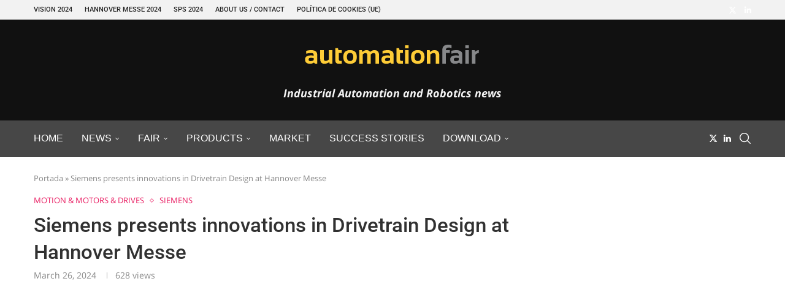

--- FILE ---
content_type: text/html; charset=UTF-8
request_url: https://www.automation-fair.com/siemens-drivetrain-design-hannover-messe/
body_size: 28802
content:
<!DOCTYPE html>
<html lang="en-US">
<head>
    <meta charset="UTF-8">
    <meta http-equiv="X-UA-Compatible" content="IE=edge">
    <meta name="viewport" content="width=device-width, initial-scale=1">
    <link rel="profile" href="https://gmpg.org/xfn/11"/>
    <link rel="alternate" type="application/rss+xml" title="automation fair RSS Feed"
          href="https://www.automation-fair.com/feed/"/>
    <link rel="alternate" type="application/atom+xml" title="automation fair Atom Feed"
          href="https://www.automation-fair.com/feed/atom/"/>
    <link rel="pingback" href="https://www.automation-fair.com/xmlrpc.php"/>
    <!--[if lt IE 9]>
	<script src="https://www.automation-fair.com/wp-content/themes/soledad/js/html5.js"></script>
	<![endif]-->
	<meta name='robots' content='index, follow, max-image-preview:large, max-snippet:-1, max-video-preview:-1' />

	<!-- This site is optimized with the Yoast SEO Premium plugin v24.3 (Yoast SEO v26.6) - https://yoast.com/wordpress/plugins/seo/ -->
	<title>Siemens presents innovations in Drivetrain Design at Hannover Messe - automation fair</title>
	<meta name="description" content="Drivetrain Design includes engineering and simulation tools for the efficient dimensioning, validation, testing, virtual commissioning, and optimization of drivetrains" />
	<link rel="canonical" href="https://www.automation-fair.com/siemens-drivetrain-design-hannover-messe/" />
	<meta property="og:locale" content="en_US" />
	<meta property="og:type" content="article" />
	<meta property="og:title" content="Siemens presents innovations in Drivetrain Design at Hannover Messe" />
	<meta property="og:description" content="Drivetrain Design includes engineering and simulation tools for the efficient dimensioning, validation, testing, virtual commissioning, and optimization of drivetrains" />
	<meta property="og:url" content="https://www.automation-fair.com/siemens-drivetrain-design-hannover-messe/" />
	<meta property="og:site_name" content="automation fair" />
	<meta property="article:published_time" content="2024-03-26T09:44:49+00:00" />
	<meta property="article:modified_time" content="2024-03-26T09:49:41+00:00" />
	<meta property="og:image" content="https://www.automation-fair.com/wp-content/uploads/drive.jpg" />
	<meta property="og:image:width" content="800" />
	<meta property="og:image:height" content="488" />
	<meta property="og:image:type" content="image/jpeg" />
	<meta name="author" content="admin" />
	<meta name="twitter:card" content="summary_large_image" />
	<meta name="twitter:creator" content="@automation_fair" />
	<meta name="twitter:site" content="@automation_fair" />
	<meta name="twitter:label1" content="Written by" />
	<meta name="twitter:data1" content="admin" />
	<meta name="twitter:label2" content="Est. reading time" />
	<meta name="twitter:data2" content="4 minutes" />
	<script type="application/ld+json" class="yoast-schema-graph">{"@context":"https://schema.org","@graph":[{"@type":"Article","@id":"https://www.automation-fair.com/siemens-drivetrain-design-hannover-messe/#article","isPartOf":{"@id":"https://www.automation-fair.com/siemens-drivetrain-design-hannover-messe/"},"author":{"name":"admin","@id":"https://www.automation-fair.com/#/schema/person/a68911bbc76639c788438f352519dda3"},"headline":"Siemens presents innovations in Drivetrain Design at Hannover Messe","datePublished":"2024-03-26T09:44:49+00:00","dateModified":"2024-03-26T09:49:41+00:00","mainEntityOfPage":{"@id":"https://www.automation-fair.com/siemens-drivetrain-design-hannover-messe/"},"wordCount":776,"publisher":{"@id":"https://www.automation-fair.com/#organization"},"image":{"@id":"https://www.automation-fair.com/siemens-drivetrain-design-hannover-messe/#primaryimage"},"thumbnailUrl":"https://www.automation-fair.com/wp-content/uploads/drive.jpg","keywords":["Hannover MESSE","Motion &amp; Motors &amp; Drivers"],"articleSection":["Motion &amp; Motors &amp; Drives","Siemens"],"inLanguage":"en-US"},{"@type":"WebPage","@id":"https://www.automation-fair.com/siemens-drivetrain-design-hannover-messe/","url":"https://www.automation-fair.com/siemens-drivetrain-design-hannover-messe/","name":"Siemens presents innovations in Drivetrain Design at Hannover Messe - automation fair","isPartOf":{"@id":"https://www.automation-fair.com/#website"},"primaryImageOfPage":{"@id":"https://www.automation-fair.com/siemens-drivetrain-design-hannover-messe/#primaryimage"},"image":{"@id":"https://www.automation-fair.com/siemens-drivetrain-design-hannover-messe/#primaryimage"},"thumbnailUrl":"https://www.automation-fair.com/wp-content/uploads/drive.jpg","datePublished":"2024-03-26T09:44:49+00:00","dateModified":"2024-03-26T09:49:41+00:00","description":"Drivetrain Design includes engineering and simulation tools for the efficient dimensioning, validation, testing, virtual commissioning, and optimization of drivetrains","breadcrumb":{"@id":"https://www.automation-fair.com/siemens-drivetrain-design-hannover-messe/#breadcrumb"},"inLanguage":"en-US","potentialAction":[{"@type":"ReadAction","target":["https://www.automation-fair.com/siemens-drivetrain-design-hannover-messe/"]}]},{"@type":"ImageObject","inLanguage":"en-US","@id":"https://www.automation-fair.com/siemens-drivetrain-design-hannover-messe/#primaryimage","url":"https://www.automation-fair.com/wp-content/uploads/drive.jpg","contentUrl":"https://www.automation-fair.com/wp-content/uploads/drive.jpg","width":800,"height":488},{"@type":"BreadcrumbList","@id":"https://www.automation-fair.com/siemens-drivetrain-design-hannover-messe/#breadcrumb","itemListElement":[{"@type":"ListItem","position":1,"name":"Portada","item":"https://www.automation-fair.com/"},{"@type":"ListItem","position":2,"name":"Siemens presents innovations in Drivetrain Design at Hannover Messe"}]},{"@type":"WebSite","@id":"https://www.automation-fair.com/#website","url":"https://www.automation-fair.com/","name":"automation fair","description":"Industrial Automation and Machinery Fairs and Trade Shows","publisher":{"@id":"https://www.automation-fair.com/#organization"},"potentialAction":[{"@type":"SearchAction","target":{"@type":"EntryPoint","urlTemplate":"https://www.automation-fair.com/?s={search_term_string}"},"query-input":{"@type":"PropertyValueSpecification","valueRequired":true,"valueName":"search_term_string"}}],"inLanguage":"en-US"},{"@type":"Organization","@id":"https://www.automation-fair.com/#organization","name":"automation-fair","url":"https://www.automation-fair.com/","logo":{"@type":"ImageObject","inLanguage":"en-US","@id":"https://www.automation-fair.com/#/schema/logo/image/","url":"https://www.automation-fair.com/wp-content/uploads/LogoWeb_2016.png","contentUrl":"https://www.automation-fair.com/wp-content/uploads/LogoWeb_2016.png","width":300,"height":100,"caption":"automation-fair"},"image":{"@id":"https://www.automation-fair.com/#/schema/logo/image/"},"sameAs":["https://x.com/automation_fair","https://www.linkedin.com/company/automationfair/"]},{"@type":"Person","@id":"https://www.automation-fair.com/#/schema/person/a68911bbc76639c788438f352519dda3","name":"admin","image":{"@type":"ImageObject","inLanguage":"en-US","@id":"https://www.automation-fair.com/#/schema/person/image/","url":"https://secure.gravatar.com/avatar/0156c9b086436211230efe27cd224c624670403f160c813ef6eda041df9db54c?s=96&d=mm&r=g","contentUrl":"https://secure.gravatar.com/avatar/0156c9b086436211230efe27cd224c624670403f160c813ef6eda041df9db54c?s=96&d=mm&r=g","caption":"admin"},"url":"https://www.automation-fair.com/author/admin/"}]}</script>
	<!-- / Yoast SEO Premium plugin. -->


<link rel="alternate" type="application/rss+xml" title="automation fair &raquo; Feed" href="https://www.automation-fair.com/feed/" />
<link rel="alternate" type="application/rss+xml" title="automation fair &raquo; Comments Feed" href="https://www.automation-fair.com/comments/feed/" />
<link rel="alternate" title="oEmbed (JSON)" type="application/json+oembed" href="https://www.automation-fair.com/wp-json/oembed/1.0/embed?url=https%3A%2F%2Fwww.automation-fair.com%2Fsiemens-drivetrain-design-hannover-messe%2F" />
<link rel="alternate" title="oEmbed (XML)" type="text/xml+oembed" href="https://www.automation-fair.com/wp-json/oembed/1.0/embed?url=https%3A%2F%2Fwww.automation-fair.com%2Fsiemens-drivetrain-design-hannover-messe%2F&#038;format=xml" />
		<!-- This site uses the Google Analytics by ExactMetrics plugin v8.11.1 - Using Analytics tracking - https://www.exactmetrics.com/ -->
							<script src="//www.googletagmanager.com/gtag/js?id=G-RFL4F41FRW"  data-cfasync="false" data-wpfc-render="false" type="text/javascript" async></script>
			<script data-cfasync="false" data-wpfc-render="false" type="text/javascript">
				var em_version = '8.11.1';
				var em_track_user = true;
				var em_no_track_reason = '';
								var ExactMetricsDefaultLocations = {"page_location":"https:\/\/www.automation-fair.com\/siemens-drivetrain-design-hannover-messe\/"};
								if ( typeof ExactMetricsPrivacyGuardFilter === 'function' ) {
					var ExactMetricsLocations = (typeof ExactMetricsExcludeQuery === 'object') ? ExactMetricsPrivacyGuardFilter( ExactMetricsExcludeQuery ) : ExactMetricsPrivacyGuardFilter( ExactMetricsDefaultLocations );
				} else {
					var ExactMetricsLocations = (typeof ExactMetricsExcludeQuery === 'object') ? ExactMetricsExcludeQuery : ExactMetricsDefaultLocations;
				}

								var disableStrs = [
										'ga-disable-G-RFL4F41FRW',
									];

				/* Function to detect opted out users */
				function __gtagTrackerIsOptedOut() {
					for (var index = 0; index < disableStrs.length; index++) {
						if (document.cookie.indexOf(disableStrs[index] + '=true') > -1) {
							return true;
						}
					}

					return false;
				}

				/* Disable tracking if the opt-out cookie exists. */
				if (__gtagTrackerIsOptedOut()) {
					for (var index = 0; index < disableStrs.length; index++) {
						window[disableStrs[index]] = true;
					}
				}

				/* Opt-out function */
				function __gtagTrackerOptout() {
					for (var index = 0; index < disableStrs.length; index++) {
						document.cookie = disableStrs[index] + '=true; expires=Thu, 31 Dec 2099 23:59:59 UTC; path=/';
						window[disableStrs[index]] = true;
					}
				}

				if ('undefined' === typeof gaOptout) {
					function gaOptout() {
						__gtagTrackerOptout();
					}
				}
								window.dataLayer = window.dataLayer || [];

				window.ExactMetricsDualTracker = {
					helpers: {},
					trackers: {},
				};
				if (em_track_user) {
					function __gtagDataLayer() {
						dataLayer.push(arguments);
					}

					function __gtagTracker(type, name, parameters) {
						if (!parameters) {
							parameters = {};
						}

						if (parameters.send_to) {
							__gtagDataLayer.apply(null, arguments);
							return;
						}

						if (type === 'event') {
														parameters.send_to = exactmetrics_frontend.v4_id;
							var hookName = name;
							if (typeof parameters['event_category'] !== 'undefined') {
								hookName = parameters['event_category'] + ':' + name;
							}

							if (typeof ExactMetricsDualTracker.trackers[hookName] !== 'undefined') {
								ExactMetricsDualTracker.trackers[hookName](parameters);
							} else {
								__gtagDataLayer('event', name, parameters);
							}
							
						} else {
							__gtagDataLayer.apply(null, arguments);
						}
					}

					__gtagTracker('js', new Date());
					__gtagTracker('set', {
						'developer_id.dNDMyYj': true,
											});
					if ( ExactMetricsLocations.page_location ) {
						__gtagTracker('set', ExactMetricsLocations);
					}
										__gtagTracker('config', 'G-RFL4F41FRW', {"forceSSL":"true"} );
										window.gtag = __gtagTracker;										(function () {
						/* https://developers.google.com/analytics/devguides/collection/analyticsjs/ */
						/* ga and __gaTracker compatibility shim. */
						var noopfn = function () {
							return null;
						};
						var newtracker = function () {
							return new Tracker();
						};
						var Tracker = function () {
							return null;
						};
						var p = Tracker.prototype;
						p.get = noopfn;
						p.set = noopfn;
						p.send = function () {
							var args = Array.prototype.slice.call(arguments);
							args.unshift('send');
							__gaTracker.apply(null, args);
						};
						var __gaTracker = function () {
							var len = arguments.length;
							if (len === 0) {
								return;
							}
							var f = arguments[len - 1];
							if (typeof f !== 'object' || f === null || typeof f.hitCallback !== 'function') {
								if ('send' === arguments[0]) {
									var hitConverted, hitObject = false, action;
									if ('event' === arguments[1]) {
										if ('undefined' !== typeof arguments[3]) {
											hitObject = {
												'eventAction': arguments[3],
												'eventCategory': arguments[2],
												'eventLabel': arguments[4],
												'value': arguments[5] ? arguments[5] : 1,
											}
										}
									}
									if ('pageview' === arguments[1]) {
										if ('undefined' !== typeof arguments[2]) {
											hitObject = {
												'eventAction': 'page_view',
												'page_path': arguments[2],
											}
										}
									}
									if (typeof arguments[2] === 'object') {
										hitObject = arguments[2];
									}
									if (typeof arguments[5] === 'object') {
										Object.assign(hitObject, arguments[5]);
									}
									if ('undefined' !== typeof arguments[1].hitType) {
										hitObject = arguments[1];
										if ('pageview' === hitObject.hitType) {
											hitObject.eventAction = 'page_view';
										}
									}
									if (hitObject) {
										action = 'timing' === arguments[1].hitType ? 'timing_complete' : hitObject.eventAction;
										hitConverted = mapArgs(hitObject);
										__gtagTracker('event', action, hitConverted);
									}
								}
								return;
							}

							function mapArgs(args) {
								var arg, hit = {};
								var gaMap = {
									'eventCategory': 'event_category',
									'eventAction': 'event_action',
									'eventLabel': 'event_label',
									'eventValue': 'event_value',
									'nonInteraction': 'non_interaction',
									'timingCategory': 'event_category',
									'timingVar': 'name',
									'timingValue': 'value',
									'timingLabel': 'event_label',
									'page': 'page_path',
									'location': 'page_location',
									'title': 'page_title',
									'referrer' : 'page_referrer',
								};
								for (arg in args) {
																		if (!(!args.hasOwnProperty(arg) || !gaMap.hasOwnProperty(arg))) {
										hit[gaMap[arg]] = args[arg];
									} else {
										hit[arg] = args[arg];
									}
								}
								return hit;
							}

							try {
								f.hitCallback();
							} catch (ex) {
							}
						};
						__gaTracker.create = newtracker;
						__gaTracker.getByName = newtracker;
						__gaTracker.getAll = function () {
							return [];
						};
						__gaTracker.remove = noopfn;
						__gaTracker.loaded = true;
						window['__gaTracker'] = __gaTracker;
					})();
									} else {
										console.log("");
					(function () {
						function __gtagTracker() {
							return null;
						}

						window['__gtagTracker'] = __gtagTracker;
						window['gtag'] = __gtagTracker;
					})();
									}
			</script>
							<!-- / Google Analytics by ExactMetrics -->
		<!-- www.automation-fair.com is managing ads with Advanced Ads 2.0.15 – https://wpadvancedads.com/ --><script id="autom-ready">
			window.advanced_ads_ready=function(e,a){a=a||"complete";var d=function(e){return"interactive"===a?"loading"!==e:"complete"===e};d(document.readyState)?e():document.addEventListener("readystatechange",(function(a){d(a.target.readyState)&&e()}),{once:"interactive"===a})},window.advanced_ads_ready_queue=window.advanced_ads_ready_queue||[];		</script>
		<style id='wp-img-auto-sizes-contain-inline-css' type='text/css'>
img:is([sizes=auto i],[sizes^="auto," i]){contain-intrinsic-size:3000px 1500px}
/*# sourceURL=wp-img-auto-sizes-contain-inline-css */
</style>
<link rel='stylesheet' id='penci-folding-css' href='https://www.automation-fair.com/wp-content/themes/soledad/inc/elementor/assets/css/fold.css?ver=8.7.0' type='text/css' media='all' />
<style id='wp-emoji-styles-inline-css' type='text/css'>

	img.wp-smiley, img.emoji {
		display: inline !important;
		border: none !important;
		box-shadow: none !important;
		height: 1em !important;
		width: 1em !important;
		margin: 0 0.07em !important;
		vertical-align: -0.1em !important;
		background: none !important;
		padding: 0 !important;
	}
/*# sourceURL=wp-emoji-styles-inline-css */
</style>
<link rel='stylesheet' id='wp-block-library-css' href='https://www.automation-fair.com/wp-includes/css/dist/block-library/style.min.css?ver=6.9' type='text/css' media='all' />
<style id='wp-block-library-theme-inline-css' type='text/css'>
.wp-block-audio :where(figcaption){color:#555;font-size:13px;text-align:center}.is-dark-theme .wp-block-audio :where(figcaption){color:#ffffffa6}.wp-block-audio{margin:0 0 1em}.wp-block-code{border:1px solid #ccc;border-radius:4px;font-family:Menlo,Consolas,monaco,monospace;padding:.8em 1em}.wp-block-embed :where(figcaption){color:#555;font-size:13px;text-align:center}.is-dark-theme .wp-block-embed :where(figcaption){color:#ffffffa6}.wp-block-embed{margin:0 0 1em}.blocks-gallery-caption{color:#555;font-size:13px;text-align:center}.is-dark-theme .blocks-gallery-caption{color:#ffffffa6}:root :where(.wp-block-image figcaption){color:#555;font-size:13px;text-align:center}.is-dark-theme :root :where(.wp-block-image figcaption){color:#ffffffa6}.wp-block-image{margin:0 0 1em}.wp-block-pullquote{border-bottom:4px solid;border-top:4px solid;color:currentColor;margin-bottom:1.75em}.wp-block-pullquote :where(cite),.wp-block-pullquote :where(footer),.wp-block-pullquote__citation{color:currentColor;font-size:.8125em;font-style:normal;text-transform:uppercase}.wp-block-quote{border-left:.25em solid;margin:0 0 1.75em;padding-left:1em}.wp-block-quote cite,.wp-block-quote footer{color:currentColor;font-size:.8125em;font-style:normal;position:relative}.wp-block-quote:where(.has-text-align-right){border-left:none;border-right:.25em solid;padding-left:0;padding-right:1em}.wp-block-quote:where(.has-text-align-center){border:none;padding-left:0}.wp-block-quote.is-large,.wp-block-quote.is-style-large,.wp-block-quote:where(.is-style-plain){border:none}.wp-block-search .wp-block-search__label{font-weight:700}.wp-block-search__button{border:1px solid #ccc;padding:.375em .625em}:where(.wp-block-group.has-background){padding:1.25em 2.375em}.wp-block-separator.has-css-opacity{opacity:.4}.wp-block-separator{border:none;border-bottom:2px solid;margin-left:auto;margin-right:auto}.wp-block-separator.has-alpha-channel-opacity{opacity:1}.wp-block-separator:not(.is-style-wide):not(.is-style-dots){width:100px}.wp-block-separator.has-background:not(.is-style-dots){border-bottom:none;height:1px}.wp-block-separator.has-background:not(.is-style-wide):not(.is-style-dots){height:2px}.wp-block-table{margin:0 0 1em}.wp-block-table td,.wp-block-table th{word-break:normal}.wp-block-table :where(figcaption){color:#555;font-size:13px;text-align:center}.is-dark-theme .wp-block-table :where(figcaption){color:#ffffffa6}.wp-block-video :where(figcaption){color:#555;font-size:13px;text-align:center}.is-dark-theme .wp-block-video :where(figcaption){color:#ffffffa6}.wp-block-video{margin:0 0 1em}:root :where(.wp-block-template-part.has-background){margin-bottom:0;margin-top:0;padding:1.25em 2.375em}
/*# sourceURL=/wp-includes/css/dist/block-library/theme.min.css */
</style>
<style id='classic-theme-styles-inline-css' type='text/css'>
/*! This file is auto-generated */
.wp-block-button__link{color:#fff;background-color:#32373c;border-radius:9999px;box-shadow:none;text-decoration:none;padding:calc(.667em + 2px) calc(1.333em + 2px);font-size:1.125em}.wp-block-file__button{background:#32373c;color:#fff;text-decoration:none}
/*# sourceURL=/wp-includes/css/classic-themes.min.css */
</style>
<link rel='stylesheet' id='a-z-listing-block-css' href='https://www.automation-fair.com/wp-content/plugins/a-z-listing/css/a-z-listing-default.css?ver=4.3.1' type='text/css' media='all' />
<style id='block-soledad-style-inline-css' type='text/css'>
.pchead-e-block{--pcborder-cl:#dedede;--pcaccent-cl:#6eb48c}.heading1-style-1>h1,.heading1-style-2>h1,.heading2-style-1>h2,.heading2-style-2>h2,.heading3-style-1>h3,.heading3-style-2>h3,.heading4-style-1>h4,.heading4-style-2>h4,.heading5-style-1>h5,.heading5-style-2>h5{padding-bottom:8px;border-bottom:1px solid var(--pcborder-cl);overflow:hidden}.heading1-style-2>h1,.heading2-style-2>h2,.heading3-style-2>h3,.heading4-style-2>h4,.heading5-style-2>h5{border-bottom-width:0;position:relative}.heading1-style-2>h1:before,.heading2-style-2>h2:before,.heading3-style-2>h3:before,.heading4-style-2>h4:before,.heading5-style-2>h5:before{content:'';width:50px;height:2px;bottom:0;left:0;z-index:2;background:var(--pcaccent-cl);position:absolute}.heading1-style-2>h1:after,.heading2-style-2>h2:after,.heading3-style-2>h3:after,.heading4-style-2>h4:after,.heading5-style-2>h5:after{content:'';width:100%;height:2px;bottom:0;left:20px;z-index:1;background:var(--pcborder-cl);position:absolute}.heading1-style-3>h1,.heading1-style-4>h1,.heading2-style-3>h2,.heading2-style-4>h2,.heading3-style-3>h3,.heading3-style-4>h3,.heading4-style-3>h4,.heading4-style-4>h4,.heading5-style-3>h5,.heading5-style-4>h5{position:relative;padding-left:20px}.heading1-style-3>h1:before,.heading1-style-4>h1:before,.heading2-style-3>h2:before,.heading2-style-4>h2:before,.heading3-style-3>h3:before,.heading3-style-4>h3:before,.heading4-style-3>h4:before,.heading4-style-4>h4:before,.heading5-style-3>h5:before,.heading5-style-4>h5:before{width:10px;height:100%;content:'';position:absolute;top:0;left:0;bottom:0;background:var(--pcaccent-cl)}.heading1-style-4>h1,.heading2-style-4>h2,.heading3-style-4>h3,.heading4-style-4>h4,.heading5-style-4>h5{padding:10px 20px;background:#f1f1f1}.heading1-style-5>h1,.heading2-style-5>h2,.heading3-style-5>h3,.heading4-style-5>h4,.heading5-style-5>h5{position:relative;z-index:1}.heading1-style-5>h1:before,.heading2-style-5>h2:before,.heading3-style-5>h3:before,.heading4-style-5>h4:before,.heading5-style-5>h5:before{content:"";position:absolute;left:0;bottom:0;width:200px;height:50%;transform:skew(-25deg) translateX(0);background:var(--pcaccent-cl);z-index:-1;opacity:.4}.heading1-style-6>h1,.heading2-style-6>h2,.heading3-style-6>h3,.heading4-style-6>h4,.heading5-style-6>h5{text-decoration:underline;text-underline-offset:2px;text-decoration-thickness:4px;text-decoration-color:var(--pcaccent-cl)}
/*# sourceURL=https://www.automation-fair.com/wp-content/themes/soledad/inc/block/heading-styles/build/style.min.css */
</style>
<style id='global-styles-inline-css' type='text/css'>
:root{--wp--preset--aspect-ratio--square: 1;--wp--preset--aspect-ratio--4-3: 4/3;--wp--preset--aspect-ratio--3-4: 3/4;--wp--preset--aspect-ratio--3-2: 3/2;--wp--preset--aspect-ratio--2-3: 2/3;--wp--preset--aspect-ratio--16-9: 16/9;--wp--preset--aspect-ratio--9-16: 9/16;--wp--preset--color--black: #000000;--wp--preset--color--cyan-bluish-gray: #abb8c3;--wp--preset--color--white: #ffffff;--wp--preset--color--pale-pink: #f78da7;--wp--preset--color--vivid-red: #cf2e2e;--wp--preset--color--luminous-vivid-orange: #ff6900;--wp--preset--color--luminous-vivid-amber: #fcb900;--wp--preset--color--light-green-cyan: #7bdcb5;--wp--preset--color--vivid-green-cyan: #00d084;--wp--preset--color--pale-cyan-blue: #8ed1fc;--wp--preset--color--vivid-cyan-blue: #0693e3;--wp--preset--color--vivid-purple: #9b51e0;--wp--preset--gradient--vivid-cyan-blue-to-vivid-purple: linear-gradient(135deg,rgb(6,147,227) 0%,rgb(155,81,224) 100%);--wp--preset--gradient--light-green-cyan-to-vivid-green-cyan: linear-gradient(135deg,rgb(122,220,180) 0%,rgb(0,208,130) 100%);--wp--preset--gradient--luminous-vivid-amber-to-luminous-vivid-orange: linear-gradient(135deg,rgb(252,185,0) 0%,rgb(255,105,0) 100%);--wp--preset--gradient--luminous-vivid-orange-to-vivid-red: linear-gradient(135deg,rgb(255,105,0) 0%,rgb(207,46,46) 100%);--wp--preset--gradient--very-light-gray-to-cyan-bluish-gray: linear-gradient(135deg,rgb(238,238,238) 0%,rgb(169,184,195) 100%);--wp--preset--gradient--cool-to-warm-spectrum: linear-gradient(135deg,rgb(74,234,220) 0%,rgb(151,120,209) 20%,rgb(207,42,186) 40%,rgb(238,44,130) 60%,rgb(251,105,98) 80%,rgb(254,248,76) 100%);--wp--preset--gradient--blush-light-purple: linear-gradient(135deg,rgb(255,206,236) 0%,rgb(152,150,240) 100%);--wp--preset--gradient--blush-bordeaux: linear-gradient(135deg,rgb(254,205,165) 0%,rgb(254,45,45) 50%,rgb(107,0,62) 100%);--wp--preset--gradient--luminous-dusk: linear-gradient(135deg,rgb(255,203,112) 0%,rgb(199,81,192) 50%,rgb(65,88,208) 100%);--wp--preset--gradient--pale-ocean: linear-gradient(135deg,rgb(255,245,203) 0%,rgb(182,227,212) 50%,rgb(51,167,181) 100%);--wp--preset--gradient--electric-grass: linear-gradient(135deg,rgb(202,248,128) 0%,rgb(113,206,126) 100%);--wp--preset--gradient--midnight: linear-gradient(135deg,rgb(2,3,129) 0%,rgb(40,116,252) 100%);--wp--preset--font-size--small: 12px;--wp--preset--font-size--medium: 20px;--wp--preset--font-size--large: 32px;--wp--preset--font-size--x-large: 42px;--wp--preset--font-size--normal: 14px;--wp--preset--font-size--huge: 42px;--wp--preset--spacing--20: 0.44rem;--wp--preset--spacing--30: 0.67rem;--wp--preset--spacing--40: 1rem;--wp--preset--spacing--50: 1.5rem;--wp--preset--spacing--60: 2.25rem;--wp--preset--spacing--70: 3.38rem;--wp--preset--spacing--80: 5.06rem;--wp--preset--shadow--natural: 6px 6px 9px rgba(0, 0, 0, 0.2);--wp--preset--shadow--deep: 12px 12px 50px rgba(0, 0, 0, 0.4);--wp--preset--shadow--sharp: 6px 6px 0px rgba(0, 0, 0, 0.2);--wp--preset--shadow--outlined: 6px 6px 0px -3px rgb(255, 255, 255), 6px 6px rgb(0, 0, 0);--wp--preset--shadow--crisp: 6px 6px 0px rgb(0, 0, 0);}:where(.is-layout-flex){gap: 0.5em;}:where(.is-layout-grid){gap: 0.5em;}body .is-layout-flex{display: flex;}.is-layout-flex{flex-wrap: wrap;align-items: center;}.is-layout-flex > :is(*, div){margin: 0;}body .is-layout-grid{display: grid;}.is-layout-grid > :is(*, div){margin: 0;}:where(.wp-block-columns.is-layout-flex){gap: 2em;}:where(.wp-block-columns.is-layout-grid){gap: 2em;}:where(.wp-block-post-template.is-layout-flex){gap: 1.25em;}:where(.wp-block-post-template.is-layout-grid){gap: 1.25em;}.has-black-color{color: var(--wp--preset--color--black) !important;}.has-cyan-bluish-gray-color{color: var(--wp--preset--color--cyan-bluish-gray) !important;}.has-white-color{color: var(--wp--preset--color--white) !important;}.has-pale-pink-color{color: var(--wp--preset--color--pale-pink) !important;}.has-vivid-red-color{color: var(--wp--preset--color--vivid-red) !important;}.has-luminous-vivid-orange-color{color: var(--wp--preset--color--luminous-vivid-orange) !important;}.has-luminous-vivid-amber-color{color: var(--wp--preset--color--luminous-vivid-amber) !important;}.has-light-green-cyan-color{color: var(--wp--preset--color--light-green-cyan) !important;}.has-vivid-green-cyan-color{color: var(--wp--preset--color--vivid-green-cyan) !important;}.has-pale-cyan-blue-color{color: var(--wp--preset--color--pale-cyan-blue) !important;}.has-vivid-cyan-blue-color{color: var(--wp--preset--color--vivid-cyan-blue) !important;}.has-vivid-purple-color{color: var(--wp--preset--color--vivid-purple) !important;}.has-black-background-color{background-color: var(--wp--preset--color--black) !important;}.has-cyan-bluish-gray-background-color{background-color: var(--wp--preset--color--cyan-bluish-gray) !important;}.has-white-background-color{background-color: var(--wp--preset--color--white) !important;}.has-pale-pink-background-color{background-color: var(--wp--preset--color--pale-pink) !important;}.has-vivid-red-background-color{background-color: var(--wp--preset--color--vivid-red) !important;}.has-luminous-vivid-orange-background-color{background-color: var(--wp--preset--color--luminous-vivid-orange) !important;}.has-luminous-vivid-amber-background-color{background-color: var(--wp--preset--color--luminous-vivid-amber) !important;}.has-light-green-cyan-background-color{background-color: var(--wp--preset--color--light-green-cyan) !important;}.has-vivid-green-cyan-background-color{background-color: var(--wp--preset--color--vivid-green-cyan) !important;}.has-pale-cyan-blue-background-color{background-color: var(--wp--preset--color--pale-cyan-blue) !important;}.has-vivid-cyan-blue-background-color{background-color: var(--wp--preset--color--vivid-cyan-blue) !important;}.has-vivid-purple-background-color{background-color: var(--wp--preset--color--vivid-purple) !important;}.has-black-border-color{border-color: var(--wp--preset--color--black) !important;}.has-cyan-bluish-gray-border-color{border-color: var(--wp--preset--color--cyan-bluish-gray) !important;}.has-white-border-color{border-color: var(--wp--preset--color--white) !important;}.has-pale-pink-border-color{border-color: var(--wp--preset--color--pale-pink) !important;}.has-vivid-red-border-color{border-color: var(--wp--preset--color--vivid-red) !important;}.has-luminous-vivid-orange-border-color{border-color: var(--wp--preset--color--luminous-vivid-orange) !important;}.has-luminous-vivid-amber-border-color{border-color: var(--wp--preset--color--luminous-vivid-amber) !important;}.has-light-green-cyan-border-color{border-color: var(--wp--preset--color--light-green-cyan) !important;}.has-vivid-green-cyan-border-color{border-color: var(--wp--preset--color--vivid-green-cyan) !important;}.has-pale-cyan-blue-border-color{border-color: var(--wp--preset--color--pale-cyan-blue) !important;}.has-vivid-cyan-blue-border-color{border-color: var(--wp--preset--color--vivid-cyan-blue) !important;}.has-vivid-purple-border-color{border-color: var(--wp--preset--color--vivid-purple) !important;}.has-vivid-cyan-blue-to-vivid-purple-gradient-background{background: var(--wp--preset--gradient--vivid-cyan-blue-to-vivid-purple) !important;}.has-light-green-cyan-to-vivid-green-cyan-gradient-background{background: var(--wp--preset--gradient--light-green-cyan-to-vivid-green-cyan) !important;}.has-luminous-vivid-amber-to-luminous-vivid-orange-gradient-background{background: var(--wp--preset--gradient--luminous-vivid-amber-to-luminous-vivid-orange) !important;}.has-luminous-vivid-orange-to-vivid-red-gradient-background{background: var(--wp--preset--gradient--luminous-vivid-orange-to-vivid-red) !important;}.has-very-light-gray-to-cyan-bluish-gray-gradient-background{background: var(--wp--preset--gradient--very-light-gray-to-cyan-bluish-gray) !important;}.has-cool-to-warm-spectrum-gradient-background{background: var(--wp--preset--gradient--cool-to-warm-spectrum) !important;}.has-blush-light-purple-gradient-background{background: var(--wp--preset--gradient--blush-light-purple) !important;}.has-blush-bordeaux-gradient-background{background: var(--wp--preset--gradient--blush-bordeaux) !important;}.has-luminous-dusk-gradient-background{background: var(--wp--preset--gradient--luminous-dusk) !important;}.has-pale-ocean-gradient-background{background: var(--wp--preset--gradient--pale-ocean) !important;}.has-electric-grass-gradient-background{background: var(--wp--preset--gradient--electric-grass) !important;}.has-midnight-gradient-background{background: var(--wp--preset--gradient--midnight) !important;}.has-small-font-size{font-size: var(--wp--preset--font-size--small) !important;}.has-medium-font-size{font-size: var(--wp--preset--font-size--medium) !important;}.has-large-font-size{font-size: var(--wp--preset--font-size--large) !important;}.has-x-large-font-size{font-size: var(--wp--preset--font-size--x-large) !important;}
:where(.wp-block-post-template.is-layout-flex){gap: 1.25em;}:where(.wp-block-post-template.is-layout-grid){gap: 1.25em;}
:where(.wp-block-term-template.is-layout-flex){gap: 1.25em;}:where(.wp-block-term-template.is-layout-grid){gap: 1.25em;}
:where(.wp-block-columns.is-layout-flex){gap: 2em;}:where(.wp-block-columns.is-layout-grid){gap: 2em;}
:root :where(.wp-block-pullquote){font-size: 1.5em;line-height: 1.6;}
/*# sourceURL=global-styles-inline-css */
</style>
<link rel='stylesheet' id='contact-form-7-css' href='https://www.automation-fair.com/wp-content/plugins/contact-form-7/includes/css/styles.css?ver=6.1.4' type='text/css' media='all' />
<link rel='stylesheet' id='penci-fonts-css' href='//www.automation-fair.com/wp-content/uploads/sgf-css/font-cb2b054728f90c3e4ef1842fff41d495.css' type='text/css' media='' />
<link rel='stylesheet' id='penci-main-style-css' href='https://www.automation-fair.com/wp-content/themes/soledad/main.css?ver=8.7.0' type='text/css' media='all' />
<link rel='stylesheet' id='penci-swiper-bundle-css' href='https://www.automation-fair.com/wp-content/themes/soledad/css/swiper-bundle.min.css?ver=8.7.0' type='text/css' media='all' />
<link rel='stylesheet' id='penci-font-awesomeold-css' href='https://www.automation-fair.com/wp-content/themes/soledad/css/font-awesome.4.7.0.swap.min.css?ver=4.7.0' type='text/css' media='all' />
<link rel='stylesheet' id='penci_icon-css' href='https://www.automation-fair.com/wp-content/themes/soledad/css/penci-icon.css?ver=8.7.0' type='text/css' media='all' />
<link rel='stylesheet' id='penci_style-css' href='https://www.automation-fair.com/wp-content/themes/soledad/style.css?ver=8.7.0' type='text/css' media='all' />
<link rel='stylesheet' id='penci_social_counter-css' href='https://www.automation-fair.com/wp-content/themes/soledad/css/social-counter.css?ver=8.7.0' type='text/css' media='all' />
<link rel='stylesheet' id='elementor-icons-css' href='https://www.automation-fair.com/wp-content/plugins/elementor/assets/lib/eicons/css/elementor-icons.min.css?ver=5.45.0' type='text/css' media='all' />
<link rel='stylesheet' id='elementor-frontend-css' href='https://www.automation-fair.com/wp-content/plugins/elementor/assets/css/frontend.min.css?ver=3.34.0' type='text/css' media='all' />
<link rel='stylesheet' id='elementor-post-19251-css' href='https://www.automation-fair.com/wp-content/uploads/elementor/css/post-19251.css?ver=1768509588' type='text/css' media='all' />
<link rel='stylesheet' id='dashicons-css' href='https://www.automation-fair.com/wp-includes/css/dashicons.min.css?ver=6.9' type='text/css' media='all' />
<link rel='stylesheet' id='a-z-listing-css' href='https://www.automation-fair.com/wp-content/plugins/a-z-listing/css/a-z-listing-default.css?ver=4.3.1' type='text/css' media='all' />
<link rel='stylesheet' id='elementor-gf-local-roboto-css' href='https://www.automation-fair.com/wp-content/uploads/elementor/google-fonts/css/roboto.css?ver=1747553511' type='text/css' media='all' />
<link rel='stylesheet' id='elementor-gf-local-robotoslab-css' href='https://www.automation-fair.com/wp-content/uploads/elementor/google-fonts/css/robotoslab.css?ver=1747553518' type='text/css' media='all' />
<script type="text/javascript" src="https://www.automation-fair.com/wp-includes/js/jquery/jquery.min.js?ver=3.7.1" id="jquery-core-js"></script>
<script type="text/javascript" src="https://www.automation-fair.com/wp-includes/js/jquery/jquery-migrate.min.js?ver=3.4.1" id="jquery-migrate-js"></script>
<script type="text/javascript" src="https://www.automation-fair.com/wp-content/plugins/google-analytics-dashboard-for-wp/assets/js/frontend-gtag.min.js?ver=8.11.1" id="exactmetrics-frontend-script-js" async="async" data-wp-strategy="async"></script>
<script data-cfasync="false" data-wpfc-render="false" type="text/javascript" id='exactmetrics-frontend-script-js-extra'>/* <![CDATA[ */
var exactmetrics_frontend = {"js_events_tracking":"true","download_extensions":"zip,mp3,mpeg,pdf,docx,pptx,xlsx,rar","inbound_paths":"[{\"path\":\"\\\/go\\\/\",\"label\":\"affiliate\"},{\"path\":\"\\\/recommend\\\/\",\"label\":\"affiliate\"}]","home_url":"https:\/\/www.automation-fair.com","hash_tracking":"false","v4_id":"G-RFL4F41FRW"};/* ]]> */
</script>
<script type="text/javascript" id="advanced-ads-advanced-js-js-extra">
/* <![CDATA[ */
var advads_options = {"blog_id":"1","privacy":{"enabled":false,"state":"not_needed"}};
//# sourceURL=advanced-ads-advanced-js-js-extra
/* ]]> */
</script>
<script type="text/javascript" src="https://www.automation-fair.com/wp-content/plugins/advanced-ads/public/assets/js/advanced.min.js?ver=2.0.15" id="advanced-ads-advanced-js-js"></script>
<link rel="https://api.w.org/" href="https://www.automation-fair.com/wp-json/" /><link rel="alternate" title="JSON" type="application/json" href="https://www.automation-fair.com/wp-json/wp/v2/posts/19520" /><link rel="EditURI" type="application/rsd+xml" title="RSD" href="https://www.automation-fair.com/xmlrpc.php?rsd" />
<meta name="generator" content="WordPress 6.9" />
<meta name="generator" content="Soledad 8.7.0" />
<link rel='shortlink' href='https://www.automation-fair.com/?p=19520' />
<style id="penci-custom-style" type="text/css">body{ --pcbg-cl: #fff; --pctext-cl: #313131; --pcborder-cl: #dedede; --pcheading-cl: #313131; --pcmeta-cl: #888888; --pcaccent-cl: #6eb48c; --pcbody-font: 'PT Serif', serif; --pchead-font: 'Raleway', sans-serif; --pchead-wei: bold; --pcava_bdr:10px;--pcajs_fvw:470px;--pcajs_fvmw:220px; } .single.penci-body-single-style-5 #header, .single.penci-body-single-style-6 #header, .single.penci-body-single-style-10 #header, .single.penci-body-single-style-5 .pc-wrapbuilder-header, .single.penci-body-single-style-6 .pc-wrapbuilder-header, .single.penci-body-single-style-10 .pc-wrapbuilder-header { --pchd-mg: 40px; } .fluid-width-video-wrapper > div { position: absolute; left: 0; right: 0; top: 0; width: 100%; height: 100%; } .yt-video-place { position: relative; text-align: center; } .yt-video-place.embed-responsive .start-video { display: block; top: 0; left: 0; bottom: 0; right: 0; position: absolute; transform: none; } .yt-video-place.embed-responsive .start-video img { margin: 0; padding: 0; top: 50%; display: inline-block; position: absolute; left: 50%; transform: translate(-50%, -50%); width: 68px; height: auto; } .mfp-bg { top: 0; left: 0; width: 100%; height: 100%; z-index: 9999999; overflow: hidden; position: fixed; background: #0b0b0b; opacity: .8; filter: alpha(opacity=80) } .mfp-wrap { top: 0; left: 0; width: 100%; height: 100%; z-index: 9999999; position: fixed; outline: none !important; -webkit-backface-visibility: hidden } body { --pchead-font: 'Roboto', sans-serif; } body { --pcbody-font: 'Open Sans', sans-serif; } p{ line-height: 1.8; } #navigation .menu > li > a, #navigation ul.menu ul.sub-menu li > a, .navigation ul.menu ul.sub-menu li > a, .penci-menu-hbg .menu li a, #sidebar-nav .menu li a { font-family: Helvetica, sans-serif; font-weight: normal; } .penci-hide-tagupdated{ display: none !important; } .header-slogan .header-slogan-text { font-size:18px; } body { --pchead-wei: 500; } .featured-area.featured-style-42 .item-inner-content, .featured-style-41 .swiper-slide, .slider-40-wrapper .nav-thumb-creative .thumb-container:after,.penci-slider44-t-item:before,.penci-slider44-main-wrapper .item, .featured-area .penci-image-holder, .featured-area .penci-slider4-overlay, .featured-area .penci-slide-overlay .overlay-link, .featured-style-29 .featured-slider-overlay, .penci-slider38-overlay{ border-radius: ; -webkit-border-radius: ; } .penci-featured-content-right:before{ border-top-right-radius: ; border-bottom-right-radius: ; } .penci-flat-overlay .penci-slide-overlay .penci-mag-featured-content:before{ border-bottom-left-radius: ; border-bottom-right-radius: ; } .container-single .post-image{ border-radius: ; -webkit-border-radius: ; } .penci-mega-post-inner, .penci-mega-thumbnail .penci-image-holder{ border-radius: ; -webkit-border-radius: ; } #navigation .menu > li > a, #navigation ul.menu ul.sub-menu li > a, .navigation ul.menu ul.sub-menu li > a, .penci-menu-hbg .menu li a, #sidebar-nav .menu li a, #navigation .penci-megamenu .penci-mega-child-categories a, .navigation .penci-megamenu .penci-mega-child-categories a{ font-weight: normal; } #header .inner-header .container { padding:30px 0; } .penci-page-header h1{font-size:24px;} .editor-styles-wrapper, body{ --pcaccent-cl: #e91e63; } .penci-menuhbg-toggle:hover .lines-button:after, .penci-menuhbg-toggle:hover .penci-lines:before, .penci-menuhbg-toggle:hover .penci-lines:after,.tags-share-box.tags-share-box-s2 .post-share-plike,.penci-video_playlist .penci-playlist-title,.pencisc-column-2.penci-video_playlist .penci-video-nav .playlist-panel-item, .pencisc-column-1.penci-video_playlist .penci-video-nav .playlist-panel-item,.penci-video_playlist .penci-custom-scroll::-webkit-scrollbar-thumb, .pencisc-button, .post-entry .pencisc-button, .penci-dropcap-box, .penci-dropcap-circle, .penci-login-register input[type="submit"]:hover, .penci-ld .penci-ldin:before, .penci-ldspinner > div{ background: #e91e63; } a, .post-entry .penci-portfolio-filter ul li a:hover, .penci-portfolio-filter ul li a:hover, .penci-portfolio-filter ul li.active a, .post-entry .penci-portfolio-filter ul li.active a, .penci-countdown .countdown-amount, .archive-box h1, .post-entry a, .container.penci-breadcrumb span a:hover,.container.penci-breadcrumb a:hover, .post-entry blockquote:before, .post-entry blockquote cite, .post-entry blockquote .author, .wpb_text_column blockquote:before, .wpb_text_column blockquote cite, .wpb_text_column blockquote .author, .penci-pagination a:hover, ul.penci-topbar-menu > li a:hover, div.penci-topbar-menu > ul > li a:hover, .penci-recipe-heading a.penci-recipe-print,.penci-review-metas .penci-review-btnbuy, .main-nav-social a:hover, .widget-social .remove-circle a:hover i, .penci-recipe-index .cat > a.penci-cat-name, #bbpress-forums li.bbp-body ul.forum li.bbp-forum-info a:hover, #bbpress-forums li.bbp-body ul.topic li.bbp-topic-title a:hover, #bbpress-forums li.bbp-body ul.forum li.bbp-forum-info .bbp-forum-content a, #bbpress-forums li.bbp-body ul.topic p.bbp-topic-meta a, #bbpress-forums .bbp-breadcrumb a:hover, #bbpress-forums .bbp-forum-freshness a:hover, #bbpress-forums .bbp-topic-freshness a:hover, #buddypress ul.item-list li div.item-title a, #buddypress ul.item-list li h4 a, #buddypress .activity-header a:first-child, #buddypress .comment-meta a:first-child, #buddypress .acomment-meta a:first-child, div.bbp-template-notice a:hover, .penci-menu-hbg .menu li a .indicator:hover, .penci-menu-hbg .menu li a:hover, #sidebar-nav .menu li a:hover, .penci-rlt-popup .rltpopup-meta .rltpopup-title:hover, .penci-video_playlist .penci-video-playlist-item .penci-video-title:hover, .penci_list_shortcode li:before, .penci-dropcap-box-outline, .penci-dropcap-circle-outline, .penci-dropcap-regular, .penci-dropcap-bold{ color: #e91e63; } .penci-home-popular-post ul.slick-dots li button:hover, .penci-home-popular-post ul.slick-dots li.slick-active button, .post-entry blockquote .author span:after, .error-image:after, .error-404 .go-back-home a:after, .penci-header-signup-form, .woocommerce span.onsale, .woocommerce #respond input#submit:hover, .woocommerce a.button:hover, .woocommerce button.button:hover, .woocommerce input.button:hover, .woocommerce nav.woocommerce-pagination ul li span.current, .woocommerce div.product .entry-summary div[itemprop="description"]:before, .woocommerce div.product .entry-summary div[itemprop="description"] blockquote .author span:after, .woocommerce div.product .woocommerce-tabs #tab-description blockquote .author span:after, .woocommerce #respond input#submit.alt:hover, .woocommerce a.button.alt:hover, .woocommerce button.button.alt:hover, .woocommerce input.button.alt:hover, .pcheader-icon.shoping-cart-icon > a > span, #penci-demobar .buy-button, #penci-demobar .buy-button:hover, .penci-recipe-heading a.penci-recipe-print:hover,.penci-review-metas .penci-review-btnbuy:hover, .penci-review-process span, .penci-review-score-total, #navigation.menu-style-2 ul.menu ul.sub-menu:before, #navigation.menu-style-2 .menu ul ul.sub-menu:before, .penci-go-to-top-floating, .post-entry.blockquote-style-2 blockquote:before, #bbpress-forums #bbp-search-form .button, #bbpress-forums #bbp-search-form .button:hover, .wrapper-boxed .bbp-pagination-links span.current, #bbpress-forums #bbp_reply_submit:hover, #bbpress-forums #bbp_topic_submit:hover,#main .bbp-login-form .bbp-submit-wrapper button[type="submit"]:hover, #buddypress .dir-search input[type=submit], #buddypress .groups-members-search input[type=submit], #buddypress button:hover, #buddypress a.button:hover, #buddypress a.button:focus, #buddypress input[type=button]:hover, #buddypress input[type=reset]:hover, #buddypress ul.button-nav li a:hover, #buddypress ul.button-nav li.current a, #buddypress div.generic-button a:hover, #buddypress .comment-reply-link:hover, #buddypress input[type=submit]:hover, #buddypress div.pagination .pagination-links .current, #buddypress div.item-list-tabs ul li.selected a, #buddypress div.item-list-tabs ul li.current a, #buddypress div.item-list-tabs ul li a:hover, #buddypress table.notifications thead tr, #buddypress table.notifications-settings thead tr, #buddypress table.profile-settings thead tr, #buddypress table.profile-fields thead tr, #buddypress table.wp-profile-fields thead tr, #buddypress table.messages-notices thead tr, #buddypress table.forum thead tr, #buddypress input[type=submit] { background-color: #e91e63; } .penci-pagination ul.page-numbers li span.current, #comments_pagination span { color: #fff; background: #e91e63; border-color: #e91e63; } .footer-instagram h4.footer-instagram-title > span:before, .woocommerce nav.woocommerce-pagination ul li span.current, .penci-pagination.penci-ajax-more a.penci-ajax-more-button:hover, .penci-recipe-heading a.penci-recipe-print:hover,.penci-review-metas .penci-review-btnbuy:hover, .home-featured-cat-content.style-14 .magcat-padding:before, .wrapper-boxed .bbp-pagination-links span.current, #buddypress .dir-search input[type=submit], #buddypress .groups-members-search input[type=submit], #buddypress button:hover, #buddypress a.button:hover, #buddypress a.button:focus, #buddypress input[type=button]:hover, #buddypress input[type=reset]:hover, #buddypress ul.button-nav li a:hover, #buddypress ul.button-nav li.current a, #buddypress div.generic-button a:hover, #buddypress .comment-reply-link:hover, #buddypress input[type=submit]:hover, #buddypress div.pagination .pagination-links .current, #buddypress input[type=submit], form.pc-searchform.penci-hbg-search-form input.search-input:hover, form.pc-searchform.penci-hbg-search-form input.search-input:focus, .penci-dropcap-box-outline, .penci-dropcap-circle-outline { border-color: #e91e63; } .woocommerce .woocommerce-error, .woocommerce .woocommerce-info, .woocommerce .woocommerce-message { border-top-color: #e91e63; } .penci-slider ol.penci-control-nav li a.penci-active, .penci-slider ol.penci-control-nav li a:hover, .penci-related-carousel .penci-owl-dot.active span, .penci-owl-carousel-slider .penci-owl-dot.active span{ border-color: #e91e63; background-color: #e91e63; } .woocommerce .woocommerce-message:before, .woocommerce form.checkout table.shop_table .order-total .amount, .woocommerce ul.products li.product .price ins, .woocommerce ul.products li.product .price, .woocommerce div.product p.price ins, .woocommerce div.product span.price ins, .woocommerce div.product p.price, .woocommerce div.product .entry-summary div[itemprop="description"] blockquote:before, .woocommerce div.product .woocommerce-tabs #tab-description blockquote:before, .woocommerce div.product .entry-summary div[itemprop="description"] blockquote cite, .woocommerce div.product .entry-summary div[itemprop="description"] blockquote .author, .woocommerce div.product .woocommerce-tabs #tab-description blockquote cite, .woocommerce div.product .woocommerce-tabs #tab-description blockquote .author, .woocommerce div.product .product_meta > span a:hover, .woocommerce div.product .woocommerce-tabs ul.tabs li.active, .woocommerce ul.cart_list li .amount, .woocommerce ul.product_list_widget li .amount, .woocommerce table.shop_table td.product-name a:hover, .woocommerce table.shop_table td.product-price span, .woocommerce table.shop_table td.product-subtotal span, .woocommerce-cart .cart-collaterals .cart_totals table td .amount, .woocommerce .woocommerce-info:before, .woocommerce div.product span.price, .penci-container-inside.penci-breadcrumb span a:hover,.penci-container-inside.penci-breadcrumb a:hover { color: #e91e63; } .standard-content .penci-more-link.penci-more-link-button a.more-link, .penci-readmore-btn.penci-btn-make-button a, .penci-featured-cat-seemore.penci-btn-make-button a{ background-color: #e91e63; color: #fff; } .penci-vernav-toggle:before{ border-top-color: #e91e63; color: #fff; } @media only screen and (max-width: 767px){ .penci-top-bar{ display: none; } } .penci-top-bar, .penci-topbar-trending .penci-owl-carousel .owl-item, ul.penci-topbar-menu ul.sub-menu, div.penci-topbar-menu > ul ul.sub-menu, .pctopbar-login-btn .pclogin-sub{ background-color: #f2f2f2; } .headline-title.nticker-style-3:after{ border-color: #f2f2f2; } .headline-title { background-color: #e91e63; } .headline-title.nticker-style-2:after, .headline-title.nticker-style-4:after{ border-color: #e91e63; } .headline-title { color: #212121; } a.penci-topbar-post-title:hover { color: #e91e63; } .penci-headline .pctopbar-item { color: #303030; } .penci-topbar-ctext, .penci-top-bar .pctopbar-item{ font-size: 14px; } a.penci-topbar-post-title { font-size: 13px; } ul.penci-topbar-menu > li a, div.penci-topbar-menu > ul > li a { color: #212121; } .penci-topbar-social a:hover { color: #e91e63; } #penci-login-popup:before{ opacity: ; } #header .inner-header { background-color: #111111; background-image: none; } #navigation, .show-search { background: #474747; } @media only screen and (min-width: 960px){ #navigation.header-11 > .container { background: #474747; }} #navigation ul.menu > li > a:before, #navigation .menu > ul > li > a:before{ content: none; } .header-slogan .header-slogan-text:before, .header-slogan .header-slogan-text:after{ content: none; } .navigation, .navigation.header-layout-bottom, #navigation, #navigation.header-layout-bottom { border-color: #212121; } .navigation .menu > li > a, .navigation .menu .sub-menu li a, #navigation .menu > li > a, #navigation .menu .sub-menu li a { color: #ffffff; } .navigation .menu > li > a:hover, .navigation .menu li.current-menu-item > a, .navigation .menu > li.current_page_item > a, .navigation .menu > li:hover > a, .navigation .menu > li.current-menu-ancestor > a, .navigation .menu > li.current-menu-item > a, .navigation .menu .sub-menu li a:hover, .navigation .menu .sub-menu li.current-menu-item > a, .navigation .sub-menu li:hover > a, #navigation .menu > li > a:hover, #navigation .menu li.current-menu-item > a, #navigation .menu > li.current_page_item > a, #navigation .menu > li:hover > a, #navigation .menu > li.current-menu-ancestor > a, #navigation .menu > li.current-menu-item > a, #navigation .menu .sub-menu li a:hover, #navigation .menu .sub-menu li.current-menu-item > a, #navigation .sub-menu li:hover > a { color: #f2d621; } .navigation ul.menu > li > a:before, .navigation .menu > ul > li > a:before, #navigation ul.menu > li > a:before, #navigation .menu > ul > li > a:before { background: #f2d621; } .navigation .menu ul.sub-menu li .pcmis-2 .penci-mega-post a:hover, .navigation .penci-megamenu .penci-mega-child-categories a.cat-active, .navigation .menu .penci-megamenu .penci-mega-child-categories a:hover, .navigation .menu .penci-megamenu .penci-mega-latest-posts .penci-mega-post a:hover, #navigation .menu ul.sub-menu li .pcmis-2 .penci-mega-post a:hover, #navigation .penci-megamenu .penci-mega-child-categories a.cat-active, #navigation .menu .penci-megamenu .penci-mega-child-categories a:hover, #navigation .menu .penci-megamenu .penci-mega-latest-posts .penci-mega-post a:hover { color: #eeee22; } #navigation .penci-megamenu .penci-mega-thumbnail .mega-cat-name { background: #eeee22; } .pcheader-icon .search-click{ font-size: 18px; } #navigation ul.menu > li > a, #navigation .menu > ul > li > a { font-size: 16px; } #navigation ul.menu ul.sub-menu li > a, #navigation .penci-megamenu .penci-mega-child-categories a, #navigation .penci-megamenu .post-mega-title a, #navigation .menu ul ul.sub-menu li a { font-size: 15px; } #navigation .penci-megamenu .post-mega-title a, .pc-builder-element .navigation .penci-megamenu .penci-content-megamenu .penci-mega-latest-posts .penci-mega-post .post-mega-title a{ text-transform: none; } .header-slogan .header-slogan-text { color: #f4f4f4; } #navigation .menu .sub-menu li a { color: #111111; } #navigation .menu .sub-menu li a:hover, #navigation .menu .sub-menu li.current-menu-item > a, #navigation .sub-menu li:hover > a { color: #e01f4f; } #navigation.menu-style-2 ul.menu ul.sub-menu:before, #navigation.menu-style-2 .menu ul ul.sub-menu:before { background-color: #991559; } .top-search-classes a.cart-contents, .pcheader-icon > a, #navigation .button-menu-mobile,.top-search-classes > a, #navigation #penci-header-bookmark > a { color: #ffffff; } #navigation .button-menu-mobile svg { fill: #ffffff; } .show-search form.pc-searchform input.search-input::-webkit-input-placeholder{ color: #ffffff; } .show-search form.pc-searchform input.search-input:-moz-placeholder { color: #ffffff; opacity: 1;} .show-search form.pc-searchform input.search-input::-moz-placeholder {color: #ffffff; opacity: 1; } .show-search form.pc-searchform input.search-input:-ms-input-placeholder { color: #ffffff; } .penci-search-form form input.search-input::-webkit-input-placeholder{ color: #ffffff; } .penci-search-form form input.search-input:-moz-placeholder { color: #ffffff; opacity: 1;} .penci-search-form form input.search-input::-moz-placeholder {color: #ffffff; opacity: 1; } .penci-search-form form input.search-input:-ms-input-placeholder { color: #ffffff; } .show-search form.pc-searchform input.search-input,.penci-search-form form input.search-input{ color: #ffffff; } .show-search a.close-search { color: #ffffff; } .header-search-style-overlay .show-search a.close-search { color: #ffffff; } .header-search-style-default .pcajx-search-loading.show-search .penci-search-form form button:before {border-left-color: #ffffff;} .show-search form.pc-searchform input.search-input::-webkit-input-placeholder{ color: #ffffff; } .show-search form.pc-searchform input.search-input:-moz-placeholder { color: #ffffff; opacity: 1;} .show-search form.pc-searchform input.search-input::-moz-placeholder {color: #ffffff; opacity: 1; } .show-search form.pc-searchform input.search-input:-ms-input-placeholder { color: #ffffff; } .penci-search-form form input.search-input::-webkit-input-placeholder{ color: #ffffff; } .penci-search-form form input.search-input:-moz-placeholder { color: #ffffff; opacity: 1;} .penci-search-form form input.search-input::-moz-placeholder {color: #ffffff; opacity: 1; } .penci-search-form form input.search-input:-ms-input-placeholder { color: #ffffff; } .show-search form.pc-searchform input.search-input,.penci-search-form form input.search-input{ color: #ffffff; } .penci-featured-content .feat-text h3 a, .featured-style-35 .feat-text-right h3 a, .featured-style-4 .penci-featured-content .feat-text h3 a, .penci-mag-featured-content h3 a, .pencislider-container .pencislider-content .pencislider-title { text-transform: none; } .penci-header-signup-form { padding-top: px; padding-bottom: px; } .penci-header-signup-form { background-color: #eadf12; } .header-social a i, .main-nav-social a { color: #ffffff; } .header-social a:hover i, .main-nav-social a:hover, .penci-menuhbg-toggle:hover .lines-button:after, .penci-menuhbg-toggle:hover .penci-lines:before, .penci-menuhbg-toggle:hover .penci-lines:after { color: #f4ea1f; } #sidebar-nav .menu li a:hover, .header-social.sidebar-nav-social a:hover i, #sidebar-nav .menu li a .indicator:hover, #sidebar-nav .menu .sub-menu li a .indicator:hover{ color: #1f38f4; } #sidebar-nav-logo:before{ background-color: #1f38f4; } .penci-slide-overlay .overlay-link, .penci-slider38-overlay, .penci-flat-overlay .penci-slide-overlay .penci-mag-featured-content:before, .slider-40-wrapper .list-slider-creative .item-slider-creative .img-container:before { opacity: ; } .penci-item-mag:hover .penci-slide-overlay .overlay-link, .featured-style-38 .item:hover .penci-slider38-overlay, .penci-flat-overlay .penci-item-mag:hover .penci-slide-overlay .penci-mag-featured-content:before { opacity: ; } .penci-featured-content .featured-slider-overlay { opacity: ; } .slider-40-wrapper .list-slider-creative .item-slider-creative:hover .img-container:before { opacity:; } .featured-style-29 .featured-slider-overlay { opacity: ; } .header-standard h2, .header-standard .post-title, .header-standard h2 a, .pc_titlebig_standard { text-transform: none; } .penci-standard-cat .cat > a.penci-cat-name { color: #e91e63; } .penci-standard-cat .cat:before, .penci-standard-cat .cat:after { background-color: #e91e63; } .standard-content .penci-post-box-meta .penci-post-share-box a:hover, .standard-content .penci-post-box-meta .penci-post-share-box a.liked { color: #e91e63; } .header-standard .post-entry a:hover, .header-standard .author-post span a:hover, .standard-content a, .standard-content .post-entry a, .standard-post-entry a.more-link:hover, .penci-post-box-meta .penci-box-meta a:hover, .standard-content .post-entry blockquote:before, .post-entry blockquote cite, .post-entry blockquote .author, .standard-content-special .author-quote span, .standard-content-special .format-post-box .post-format-icon i, .standard-content-special .format-post-box .dt-special a:hover, .standard-content .penci-more-link a.more-link, .standard-content .penci-post-box-meta .penci-box-meta a:hover { color: #e91e63; } .standard-content .penci-more-link.penci-more-link-button a.more-link{ background-color: #e91e63; color: #fff; } .standard-content-special .author-quote span:before, .standard-content-special .author-quote span:after, .standard-content .post-entry ul li:before, .post-entry blockquote .author span:after, .header-standard:after { background-color: #e91e63; } .penci-more-link a.more-link:before, .penci-more-link a.more-link:after { border-color: #e91e63; } .penci_grid_title a, .penci-grid li .item h2 a, .penci-masonry .item-masonry h2 a, .grid-mixed .mixed-detail h2 a, .overlay-header-box .overlay-title a { text-transform: none; } .penci-grid li .item h2 a, .penci-masonry .item-masonry h2 a { } .penci-featured-infor .cat a.penci-cat-name, .penci-grid .cat a.penci-cat-name, .penci-masonry .cat a.penci-cat-name, .penci-featured-infor .cat a.penci-cat-name { color: #e91e63; } .penci-featured-infor .cat a.penci-cat-name:after, .penci-grid .cat a.penci-cat-name:after, .penci-masonry .cat a.penci-cat-name:after, .penci-featured-infor .cat a.penci-cat-name:after{ border-color: #e91e63; } .penci-post-share-box a.liked, .penci-post-share-box a:hover { color: #e91e63; } .overlay-post-box-meta .overlay-share a:hover, .overlay-author a:hover, .penci-grid .standard-content-special .format-post-box .dt-special a:hover, .grid-post-box-meta span a:hover, .grid-post-box-meta span a.comment-link:hover, .penci-grid .standard-content-special .author-quote span, .penci-grid .standard-content-special .format-post-box .post-format-icon i, .grid-mixed .penci-post-box-meta .penci-box-meta a:hover { color: #e91e63; } .penci-grid .standard-content-special .author-quote span:before, .penci-grid .standard-content-special .author-quote span:after, .grid-header-box:after, .list-post .header-list-style:after { background-color: #e91e63; } .penci-grid .post-box-meta span:after, .penci-masonry .post-box-meta span:after { border-color: #e91e63; } .penci-readmore-btn.penci-btn-make-button a{ background-color: #e91e63; color: #fff; } .penci-grid li.typography-style .overlay-typography { opacity: ; } .penci-grid li.typography-style:hover .overlay-typography { opacity: ; } .penci-grid li.typography-style .item .main-typography h2 a:hover { color: #e91e63; } .penci-grid li.typography-style .grid-post-box-meta span a:hover { color: #e91e63; } .overlay-header-box .cat > a.penci-cat-name:hover { color: #e91e63; } .penci-sidebar-content .widget, .penci-sidebar-content.pcsb-boxed-whole { margin-bottom: 40px; } .penci-sidebar-content.style-25 .inner-arrow, .penci-sidebar-content.style-25 .widget-title, .penci-sidebar-content.style-11 .penci-border-arrow .inner-arrow, .penci-sidebar-content.style-12 .penci-border-arrow .inner-arrow, .penci-sidebar-content.style-14 .penci-border-arrow .inner-arrow:before, .penci-sidebar-content.style-13 .penci-border-arrow .inner-arrow, .penci-sidebar-content.style-30 .widget-title > span, .penci-sidebar-content .penci-border-arrow .inner-arrow, .penci-sidebar-content.style-15 .penci-border-arrow .inner-arrow{ background-color: #111111; } .penci-sidebar-content.style-2 .penci-border-arrow:after{ border-top-color: #111111; } .penci-sidebar-content.style-28 .widget-title,.penci-sidebar-content.style-30 .widget-title{ --pcaccent-cl: #111111; } .penci-sidebar-content.style-25 .widget-title span {--pcheading-cl: #111111; } .penci-sidebar-content .penci-border-arrow:after { background-color: #111111; } .penci-sidebar-content.style-7 .penci-border-arrow .inner-arrow:before, .penci-sidebar-content.style-9 .penci-border-arrow .inner-arrow:before { background-color: #e91e63; } .penci-sidebar-content.style-21, .penci-sidebar-content.style-22, .penci-sidebar-content.style-23, .penci-sidebar-content.style-28 .widget-title, .penci-sidebar-content.style-29 .widget-title, .penci-sidebar-content.style-29 .widget-title, .penci-sidebar-content.style-24{ --pcheading-cl: #ffffff; } .penci-sidebar-content.style-25 .widget-title span, .penci-sidebar-content.style-30 .widget-title > span, .penci-sidebar-content .penci-border-arrow .inner-arrow { color: #ffffff; } .penci-sidebar-content .penci-border-arrow:after { content: none; display: none; } .penci-sidebar-content .widget-title{ margin-left: 0; margin-right: 0; margin-top: 0; } .penci-sidebar-content .penci-border-arrow:before{ bottom: -6px; border-width: 6px; margin-left: -6px; } .penci-sidebar-content .penci-border-arrow:before, .penci-sidebar-content.style-2 .penci-border-arrow:after { content: none; display: none; } .penci-video_playlist .penci-video-playlist-item .penci-video-title:hover,.widget ul.side-newsfeed li .side-item .side-item-text h4 a:hover, .widget a:hover, .penci-sidebar-content .widget-social a:hover span, .widget-social a:hover span, .penci-tweets-widget-content .icon-tweets, .penci-tweets-widget-content .tweet-intents a, .penci-tweets-widget-content .tweet-intents span:after, .widget-social.remove-circle a:hover i , #wp-calendar tbody td a:hover, .penci-video_playlist .penci-video-playlist-item .penci-video-title:hover, .widget ul.side-newsfeed li .side-item .side-item-text .side-item-meta a:hover{ color: #e91e63; } .widget .tagcloud a:hover, .widget-social a:hover i, .widget input[type="submit"]:hover,.penci-user-logged-in .penci-user-action-links a:hover,.penci-button:hover, .widget button[type="submit"]:hover { color: #fff; background-color: #e91e63; border-color: #e91e63; } .about-widget .about-me-heading:before { border-color: #e91e63; } .penci-tweets-widget-content .tweet-intents-inner:before, .penci-tweets-widget-content .tweet-intents-inner:after, .pencisc-column-1.penci-video_playlist .penci-video-nav .playlist-panel-item, .penci-video_playlist .penci-custom-scroll::-webkit-scrollbar-thumb, .penci-video_playlist .penci-playlist-title { background-color: #e91e63; } .penci-owl-carousel.penci-tweets-slider .penci-owl-dots .penci-owl-dot.active span, .penci-owl-carousel.penci-tweets-slider .penci-owl-dots .penci-owl-dot:hover span { border-color: #e91e63; background-color: #e91e63; } ul.footer-socials li a i{ font-size: 13px; } ul.footer-socials li a svg{ width: 13px; } ul.footer-socials li a span { font-size: 13px; } #footer-copyright * { font-size: 12px; } #footer-copyright * { font-style: normal; } .footer-subscribe .widget .mc4wp-form input[type="submit"]:hover { background-color: #e91e63; } .footer-widget-wrapper .penci-tweets-widget-content .icon-tweets, .footer-widget-wrapper .penci-tweets-widget-content .tweet-intents a, .footer-widget-wrapper .penci-tweets-widget-content .tweet-intents span:after, .footer-widget-wrapper .widget ul.side-newsfeed li .side-item .side-item-text h4 a:hover, .footer-widget-wrapper .widget a:hover, .footer-widget-wrapper .widget-social a:hover span, .footer-widget-wrapper a:hover, .footer-widget-wrapper .widget-social.remove-circle a:hover i, .footer-widget-wrapper .widget ul.side-newsfeed li .side-item .side-item-text .side-item-meta a:hover{ color: #e91e63; } .footer-widget-wrapper .widget .tagcloud a:hover, .footer-widget-wrapper .widget-social a:hover i, .footer-widget-wrapper .mc4wp-form input[type="submit"]:hover, .footer-widget-wrapper .widget input[type="submit"]:hover,.footer-widget-wrapper .penci-user-logged-in .penci-user-action-links a:hover, .footer-widget-wrapper .widget button[type="submit"]:hover { color: #fff; background-color: #e91e63; border-color: #e91e63; } .footer-widget-wrapper .about-widget .about-me-heading:before { border-color: #e91e63; } .footer-widget-wrapper .penci-tweets-widget-content .tweet-intents-inner:before, .footer-widget-wrapper .penci-tweets-widget-content .tweet-intents-inner:after { background-color: #e91e63; } .footer-widget-wrapper .penci-owl-carousel.penci-tweets-slider .penci-owl-dots .penci-owl-dot.active span, .footer-widget-wrapper .penci-owl-carousel.penci-tweets-slider .penci-owl-dots .penci-owl-dot:hover span { border-color: #e91e63; background: #e91e63; } ul.footer-socials li a:hover i { background-color: #e91e63; border-color: #e91e63; } ul.footer-socials li a:hover i { color: #e91e63; } ul.footer-socials li a:hover span { color: #e91e63; } .footer-socials-section, .penci-footer-social-moved{ border-color: #212121; } #footer-section, .penci-footer-social-moved{ background-color: #111111; } #footer-section .footer-menu li a:hover { color: #e91e63; } .penci-go-to-top-floating { background-color: #e91e63; } #footer-section a { color: #e91e63; } .comment-content a, .container-single .post-entry a, .container-single .format-post-box .dt-special a:hover, .container-single .author-quote span, .container-single .author-post span a:hover, .post-entry blockquote:before, .post-entry blockquote cite, .post-entry blockquote .author, .wpb_text_column blockquote:before, .wpb_text_column blockquote cite, .wpb_text_column blockquote .author, .post-pagination a:hover, .author-content h5 a:hover, .author-content .author-social:hover, .item-related h3 a:hover, .container-single .format-post-box .post-format-icon i, .container.penci-breadcrumb.single-breadcrumb span a:hover,.container.penci-breadcrumb.single-breadcrumb a:hover, .penci_list_shortcode li:before, .penci-dropcap-box-outline, .penci-dropcap-circle-outline, .penci-dropcap-regular, .penci-dropcap-bold, .header-standard .post-box-meta-single .author-post span a:hover{ color: #e91e63; } .container-single .standard-content-special .format-post-box, ul.slick-dots li button:hover, ul.slick-dots li.slick-active button, .penci-dropcap-box-outline, .penci-dropcap-circle-outline { border-color: #e91e63; } ul.slick-dots li button:hover, ul.slick-dots li.slick-active button, #respond h3.comment-reply-title span:before, #respond h3.comment-reply-title span:after, .post-box-title:before, .post-box-title:after, .container-single .author-quote span:before, .container-single .author-quote span:after, .post-entry blockquote .author span:after, .post-entry blockquote .author span:before, .post-entry ul li:before, #respond #submit:hover, div.wpforms-container .wpforms-form.wpforms-form input[type=submit]:hover, div.wpforms-container .wpforms-form.wpforms-form button[type=submit]:hover, div.wpforms-container .wpforms-form.wpforms-form .wpforms-page-button:hover, .wpcf7 input[type="submit"]:hover, .widget_wysija input[type="submit"]:hover, .post-entry.blockquote-style-2 blockquote:before,.tags-share-box.tags-share-box-s2 .post-share-plike, .penci-dropcap-box, .penci-dropcap-circle, .penci-ldspinner > div{ background-color: #e91e63; } .container-single .post-entry .post-tags a:hover { color: #fff; border-color: #e91e63; background-color: #e91e63; } .container-single .penci-standard-cat .cat > a.penci-cat-name { color: #e91e63; } .container-single .penci-standard-cat .cat:before, .container-single .penci-standard-cat .cat:after { background-color: #e91e63; } .penci-header-wrap .pcscrollbar,.pencihd-iscroll-bar { --pcaccent-cl: #dbcb23; } .container-single .single-post-title { text-transform: none; } @media only screen and (min-width: 769px){ .container-single .single-post-title { font-size: 33px; } } .container-single #main .post-entry .post-tags a{ font-size: 16px !important; } .post-pagination span{ font-size: 16px; } .post-pagination h5{ font-size: 16px; } #respond h3.comment-reply-title span, .post-box-title{ font-size: 22px; } .post-related .item-related h3 a{ font-size: 15px; } .container-single .single-post-title { } .container-single .cat a.penci-cat-name { text-transform: uppercase; } .list-post .header-list-style:after, .grid-header-box:after, .penci-overlay-over .overlay-header-box:after, .home-featured-cat-content .first-post .magcat-detail .mag-header:after { content: none; } .list-post .header-list-style, .grid-header-box, .penci-overlay-over .overlay-header-box, .home-featured-cat-content .first-post .magcat-detail .mag-header{ padding-bottom: 0; } .header-standard:after { content: none; } .header-standard { padding-bottom: 0; } .header-standard-wrapper, .penci-author-img-wrapper .author{justify-content: start;} .penci-body-single-style-16 .container.penci-breadcrumb, .penci-body-single-style-11 .penci-breadcrumb, .penci-body-single-style-12 .penci-breadcrumb, .penci-body-single-style-14 .penci-breadcrumb, .penci-body-single-style-16 .penci-breadcrumb, .penci-body-single-style-17 .penci-breadcrumb, .penci-body-single-style-18 .penci-breadcrumb, .penci-body-single-style-19 .penci-breadcrumb, .penci-body-single-style-22 .container.penci-breadcrumb, .penci-body-single-style-22 .container-single .header-standard, .penci-body-single-style-22 .container-single .post-box-meta-single, .penci-single-style-12 .container.penci-breadcrumb, .penci-body-single-style-11 .container.penci-breadcrumb, .penci-single-style-21 .single-breadcrumb,.penci-single-style-6 .single-breadcrumb, .penci-single-style-5 .single-breadcrumb, .penci-single-style-4 .single-breadcrumb, .penci-single-style-3 .single-breadcrumb, .penci-single-style-9 .single-breadcrumb, .penci-single-style-7 .single-breadcrumb{ text-align: left; } .penci-single-style-12 .container.penci-breadcrumb, .penci-body-single-style-11 .container.penci-breadcrumb, .container-single .header-standard, .container-single .post-box-meta-single { text-align: left; } .rtl .container-single .header-standard,.rtl .container-single .post-box-meta-single { text-align: right; } .container-single .post-pagination h5 { text-transform: none; } #respond h3.comment-reply-title span:before, #respond h3.comment-reply-title span:after, .post-box-title:before, .post-box-title:after { content: none; display: none; } .container-single .item-related h3 a { text-transform: none; } .container-single .post-share a:hover, .container-single .post-share a.liked, .page-share .post-share a:hover { color: #e91e63; } .tags-share-box.tags-share-box-2_3 .post-share .count-number-like, .post-share .count-number-like { color: #e91e63; } .post-entry a, .container-single .post-entry a{ color: #e91e63; } ul.homepage-featured-boxes .penci-fea-in:hover h4 span { color: #e91e63; } .penci-home-popular-post .item-related h3 a:hover { color: #e91e63; } .penci-homepage-title.style-30 .inner-arrow > span, .penci-homepage-title.style-21,.penci-homepage-title.style-28{ --pcaccent-cl: #111111 } .penci-homepage-title.style-25 .inner-arrow, .penci-homepage-title.style-25 .widget-title, .penci-homepage-title.style-23 .inner-arrow > span:before, .penci-homepage-title.style-24 .inner-arrow > span:before, .penci-homepage-title.style-23 .inner-arrow > a:before, .penci-homepage-title.style-24 .inner-arrow > a:before, .penci-homepage-title.style-14 .inner-arrow:before, .penci-homepage-title.style-11 .inner-arrow, .penci-homepage-title.style-12 .inner-arrow, .penci-homepage-title.style-13 .inner-arrow, .penci-homepage-title .inner-arrow, .penci-homepage-title.style-15 .inner-arrow{ background-color: #111111; } .penci-border-arrow.penci-homepage-title.style-2:after{ border-top-color: #111111; } .penci-homepage-title.style-25 .inner-arrow { --pcheading-cl: #111111; } .penci-homepage-title.style-22 .inner-arrow:after, .penci-homepage-title.style-23 .inner-arrow > span:after, .penci-homepage-title.style-24 .inner-arrow > span:after, .penci-homepage-title.style-23 .inner-arrow > a:after, .penci-homepage-title.style-24 .inner-arrow > a:after, .penci-border-arrow.penci-homepage-title:after { background-color: #111111; } .penci-homepage-title.style-21 .inner-arrow{--pcheading-cl:#111111;} .penci-homepage-title.style-26 .inner-arrow,.penci-homepage-title.style-30 .inner-arrow{--pcborder-cl:#111111;} .penci-homepage-title.style-24 .inner-arrow>span, .penci-homepage-title.style-23 .inner-arrow>span, .penci-homepage-title.style-24 .inner-arrow>a, .penci-homepage-title.style-23 .inner-arrow>a, .penci-homepage-title.style-29 .inner-arrow > span, .penci-homepage-title.style-22,.penci-homepage-title.style-21 .inner-arrow span{--pcaccent-cl:#111111;} .penci-border-arrow.penci-homepage-title .inner-arrow, .penci-homepage-title.style-4 .inner-arrow:before, .penci-homepage-title.style-4 .inner-arrow:after, .penci-homepage-title.style-7, .penci-homepage-title.style-9 { border-color: #111111; } .penci-border-arrow.penci-homepage-title:before { border-top-color: #111111; } .penci-homepage-title.style-5, .penci-homepage-title.style-7{ border-color: #111111; } .penci-homepage-title.style-16.penci-border-arrow:after{ background-color: #111111; } .penci-homepage-title.style-7 .inner-arrow:before, .penci-homepage-title.style-9 .inner-arrow:before{ background-color: #e91e63; } .penci-homepage-title.style-24 .inner-arrow, .penci-homepage-title.style-23 .inner-arrow, .penci-homepage-title.style-22{--pcborder-cl:#111111;} .penci-border-arrow.penci-homepage-title:after { border-color: #111111; } .penci-homepage-title.style-21 .inner-arrow, .penci-homepage-title.style-22, .penci-homepage-title.style-23, .penci-homepage-title.style-28, .penci-homepage-title.style-24{ --pcheading-cl: #ffffff; } .penci-homepage-title.style-25 .inner-arrow > span,.penci-homepage-title.style-25 .inner-arrow > a, .penci-homepage-title.style-30 .inner-arrow > span, .penci-homepage-title.style-29 .inner-arrow span, .penci-homepage-title .inner-arrow, .penci-homepage-title.penci-magazine-title .inner-arrow a { color: #ffffff; } .penci-homepage-title:after { content: none; display: none; } .penci-homepage-title { margin-left: 0; margin-right: 0; margin-top: 0; } .penci-homepage-title:before { bottom: -6px; border-width: 6px; margin-left: -6px; } .rtl .penci-homepage-title:before { bottom: -6px; border-width: 6px; margin-right: -6px; margin-left: 0; } .penci-homepage-title.penci-magazine-title:before{ left: 25px; } .rtl .penci-homepage-title.penci-magazine-title:before{ right: 25px; left:auto; } .penci-homepage-title:before, .penci-border-arrow.penci-homepage-title.style-2:after { content: none; display: none; } .home-featured-cat-content .magcat-detail h3 a:hover { color: #e91e63; } .home-featured-cat-content .grid-post-box-meta span a:hover { color: #e91e63; } .home-featured-cat-content .first-post .magcat-detail .mag-header:after { background: #e91e63; } .penci-slider ol.penci-control-nav li a.penci-active, .penci-slider ol.penci-control-nav li a:hover { border-color: #e91e63; background: #e91e63; } .home-featured-cat-content .mag-photo .mag-overlay-photo { opacity: ; } .home-featured-cat-content .mag-photo:hover .mag-overlay-photo { opacity: ; } .inner-item-portfolio:hover .penci-portfolio-thumbnail a:after { opacity: ; } .widget ul.side-newsfeed li .side-item .side-item-text h4 a {font-size: 14px} .penci-block-vc .penci-border-arrow .inner-arrow { background-color: #111111; } .penci-block-vc .style-2.penci-border-arrow:after{ border-top-color: #111111; } .penci-block-vc .penci-border-arrow:after { background-color: #111111; } .penci-block-vc .style-7.penci-border-arrow .inner-arrow:before, .penci-block-vc.style-9 .penci-border-arrow .inner-arrow:before { background-color: #e91e63; } .penci-block-vc .penci-border-arrow .inner-arrow { color: #ffffff; } .penci-block-vc .penci-border-arrow:after { content: none; display: none; } .penci-block-vc .widget-title{ margin-left: 0; margin-right: 0; margin-top: 0; } .penci-block-vc .penci-border-arrow:before{ bottom: -6px; border-width: 6px; margin-left: -6px; } .penci-block-vc .penci-border-arrow:before, .penci-block-vc .style-2.penci-border-arrow:after { content: none; display: none; } body { --pcdm_btnbg: rgba(0, 0, 0, .1); --pcdm_btnd: #666; --pcdm_btndbg: #fff; --pcdm_btnn: var(--pctext-cl); --pcdm_btnnbg: var(--pcbg-cl); } body.pcdm-enable { --pcbg-cl: #000000; --pcbg-l-cl: #1a1a1a; --pcbg-d-cl: #000000; --pctext-cl: #fff; --pcborder-cl: #313131; --pcborders-cl: #3c3c3c; --pcheading-cl: rgba(255,255,255,0.9); --pcmeta-cl: #999999; --pcl-cl: #fff; --pclh-cl: #e91e63; --pcaccent-cl: #e91e63; background-color: var(--pcbg-cl); color: var(--pctext-cl); } body.pcdark-df.pcdm-enable.pclight-mode { --pcbg-cl: #fff; --pctext-cl: #313131; --pcborder-cl: #dedede; --pcheading-cl: #313131; --pcmeta-cl: #888888; --pcaccent-cl: #e91e63; }</style>        <link rel="shortcut icon" href="https://www.automation-fair.com/wp-content/uploads/favicon_af.png"
              type="image/x-icon"/>
        <link rel="apple-touch-icon" sizes="180x180" href="https://www.automation-fair.com/wp-content/uploads/favicon_af.png">
	<script>
var penciBlocksArray=[];
var portfolioDataJs = portfolioDataJs || [];var PENCILOCALCACHE = {};
		(function () {
				"use strict";
		
				PENCILOCALCACHE = {
					data: {},
					remove: function ( ajaxFilterItem ) {
						delete PENCILOCALCACHE.data[ajaxFilterItem];
					},
					exist: function ( ajaxFilterItem ) {
						return PENCILOCALCACHE.data.hasOwnProperty( ajaxFilterItem ) && PENCILOCALCACHE.data[ajaxFilterItem] !== null;
					},
					get: function ( ajaxFilterItem ) {
						return PENCILOCALCACHE.data[ajaxFilterItem];
					},
					set: function ( ajaxFilterItem, cachedData ) {
						PENCILOCALCACHE.remove( ajaxFilterItem );
						PENCILOCALCACHE.data[ajaxFilterItem] = cachedData;
					}
				};
			}
		)();function penciBlock() {
		    this.atts_json = '';
		    this.content = '';
		}</script>
<script type="application/ld+json">{
    "@context": "https:\/\/schema.org\/",
    "@type": "organization",
    "@id": "#organization",
    "logo": {
        "@type": "ImageObject",
        "url": "https:\/\/www.automation-fair.com\/wp-content\/uploads\/Logo_2023.png"
    },
    "url": "https:\/\/www.automation-fair.com\/",
    "name": "automation fair",
    "description": "Industrial Automation and Machinery Fairs and Trade Shows"
}</script><script type="application/ld+json">{
    "@context": "https:\/\/schema.org\/",
    "@type": "WebSite",
    "name": "automation fair",
    "alternateName": "Industrial Automation and Machinery Fairs and Trade Shows",
    "url": "https:\/\/www.automation-fair.com\/"
}</script><script type="application/ld+json">{
    "@context": "https:\/\/schema.org\/",
    "@type": "BlogPosting",
    "headline": "Siemens presents innovations in Drivetrain Design at Hannover Messe",
    "description": "At this year&#8217;s Hannover Messe, Siemens is presenting Siemens Xcelerator for Digital Drivetrain, its comprehensive and integrated digitalization offering along the drivetrain value chain comprised of two areas: Drivetrain Design&hellip;",
    "datePublished": "2024-03-26T10:44:49+01:00",
    "datemodified": "2024-03-26T10:49:41+01:00",
    "mainEntityOfPage": "https:\/\/www.automation-fair.com\/siemens-drivetrain-design-hannover-messe\/",
    "image": {
        "@type": "ImageObject",
        "url": "https:\/\/www.automation-fair.com\/wp-content\/uploads\/drive.jpg",
        "width": 800,
        "height": 488
    },
    "publisher": {
        "@type": "Organization",
        "name": "automation fair",
        "logo": {
            "@type": "ImageObject",
            "url": "https:\/\/www.automation-fair.com\/wp-content\/uploads\/Logo_2023.png"
        }
    },
    "author": {
        "@type": "Person",
        "@id": "#person-admin",
        "name": "admin",
        "url": "https:\/\/www.automation-fair.com\/author\/admin\/"
    }
}</script><meta name="generator" content="Elementor 3.34.0; features: additional_custom_breakpoints; settings: css_print_method-external, google_font-enabled, font_display-swap">
			<style>
				.e-con.e-parent:nth-of-type(n+4):not(.e-lazyloaded):not(.e-no-lazyload),
				.e-con.e-parent:nth-of-type(n+4):not(.e-lazyloaded):not(.e-no-lazyload) * {
					background-image: none !important;
				}
				@media screen and (max-height: 1024px) {
					.e-con.e-parent:nth-of-type(n+3):not(.e-lazyloaded):not(.e-no-lazyload),
					.e-con.e-parent:nth-of-type(n+3):not(.e-lazyloaded):not(.e-no-lazyload) * {
						background-image: none !important;
					}
				}
				@media screen and (max-height: 640px) {
					.e-con.e-parent:nth-of-type(n+2):not(.e-lazyloaded):not(.e-no-lazyload),
					.e-con.e-parent:nth-of-type(n+2):not(.e-lazyloaded):not(.e-no-lazyload) * {
						background-image: none !important;
					}
				}
			</style>
			<script  async src="https://pagead2.googlesyndication.com/pagead/js/adsbygoogle.js?client=ca-pub-1097396915058925" crossorigin="anonymous"></script></head>

<body class="wp-singular post-template-default single single-post postid-19520 single-format-standard wp-theme-soledad penci-disable-desc-collapse soledad-ver-8-7-0 pclight-mode penci-show-pthumb pcmn-drdw-style-slide_down pchds-default elementor-default elementor-kit-19251 aa-prefix-autom-">
<div id="soledad_wrapper" class="wrapper-boxed header-style-header-2 header-search-style-default">
	<div class="penci-header-wrap"><div class="penci-top-bar topbar-menu">
    <div class="container">
        <div class="penci-headline" role="navigation"
		     itemscope
             itemtype="https://schema.org/SiteNavigationElement">
	                    <div class="pctopbar-item penci-wtopbar-menu"><ul id="menu-menu-secundario" class="penci-topbar-menu"><li id="menu-item-19435" class="menu-item menu-item-type-custom menu-item-object-custom ajax-mega-menu menu-item-19435"><a href="https://www.automation-fair.com/tag/vision-2/">VISION 2024</a></li>
<li id="menu-item-16220" class="menu-item menu-item-type-custom menu-item-object-custom ajax-mega-menu menu-item-16220"><a href="https://www.automation-fair.com/tag/hannover-messe/">Hannover Messe 2024</a></li>
<li id="menu-item-4786" class="menu-item menu-item-type-custom menu-item-object-custom ajax-mega-menu menu-item-4786"><a href="https://www.automation-fair.com/tag/sps-news/">SPS 2024</a></li>
<li id="menu-item-240" class="menu-item menu-item-type-post_type menu-item-object-page ajax-mega-menu menu-item-240"><a href="https://www.automation-fair.com/contact/">About Us / Contact</a></li>
<li id="menu-item-17195" class="menu-item menu-item-type-post_type menu-item-object-page ajax-mega-menu menu-item-17195"><a href="https://www.automation-fair.com/politica-de-cookies-ue/">Política de cookies (UE)</a></li>
</ul></div><div class="pctopbar-item penci-topbar-social">
	<div class="inner-header-social">
				<a href="https://twitter.com/automation_fair" aria-label="Twitter"  rel="noreferrer" target="_blank"><i class="penci-faicon penciicon-x-twitter" ></i></a>
						<a href="https://www.linkedin.com/company/68715938/admin/feed/posts/" aria-label="Linkedin"  rel="noreferrer" target="_blank"><i class="penci-faicon fa fa-linkedin" ></i></a>
			</div>
</div>        </div>
    </div>
</div>
<header id="header" class="header-header-2 has-bottom-line" itemscope="itemscope" itemtype="https://schema.org/WPHeader">
			<div class="inner-header penci-header-second">
			<div class="container">
				<div id="logo">
					<a href="https://www.automation-fair.com/"><img
            class="penci-mainlogo penci-limg pclogo-cls"             src="https://www.automation-fair.com/wp-content/uploads/Logo_2023.png" alt="automation fair"
            width="300"
            height="60"></a>
									</div>

									<div class="header-slogan">
						<div class="header-slogan-text">Industrial Automation and Robotics news</div>
					</div>
				
							</div>
		</div>
								<nav id="navigation" class="header-layout-bottom header-2 menu-style-2" role="navigation" itemscope itemtype="https://schema.org/SiteNavigationElement">
			<div class="container">
				<div class="button-menu-mobile header-2"><svg width=18px height=18px viewBox="0 0 512 384" version=1.1 xmlns=http://www.w3.org/2000/svg xmlns:xlink=http://www.w3.org/1999/xlink><g stroke=none stroke-width=1 fill-rule=evenodd><g transform="translate(0.000000, 0.250080)"><rect x=0 y=0 width=512 height=62></rect><rect x=0 y=161 width=512 height=62></rect><rect x=0 y=321 width=512 height=62></rect></g></g></svg></div>
				<ul id="menu-menu-principal" class="menu"><li id="menu-item-132" class="menu-item menu-item-type-custom menu-item-object-custom menu-item-home ajax-mega-menu menu-item-132"><a href="http://www.automation-fair.com/">Home</a></li>
<li id="menu-item-45" class="menu-item menu-item-type-taxonomy menu-item-object-category current-post-ancestor menu-item-has-children ajax-mega-menu menu-item-45"><a href="https://www.automation-fair.com/category/news/">News</a>
<ul class="sub-menu">
	<li id="menu-item-5399" class="menu-item menu-item-type-taxonomy menu-item-object-category ajax-mega-menu menu-item-5399"><a href="https://www.automation-fair.com/category/news/automation-market/">Automation Market</a></li>
</ul>
</li>
<li id="menu-item-1247" class="menu-item menu-item-type-taxonomy menu-item-object-category menu-item-has-children ajax-mega-menu menu-item-1247"><a href="https://www.automation-fair.com/category/news/fair/">Fair</a>
<ul class="sub-menu">
	<li id="menu-item-109" class="menu-item menu-item-type-taxonomy menu-item-object-category ajax-mega-menu menu-item-109"><a href="https://www.automation-fair.com/category/news/fair/">Fairs News</a></li>
	<li id="menu-item-1246" class="menu-item menu-item-type-post_type menu-item-object-page ajax-mega-menu menu-item-1246"><a href="https://www.automation-fair.com/fairs-list/">Fairs List</a></li>
</ul>
</li>
<li id="menu-item-2762" class="menu-item menu-item-type-taxonomy menu-item-object-category current-post-ancestor menu-item-has-children ajax-mega-menu menu-item-2762"><a href="https://www.automation-fair.com/category/news/products/">Products</a>
<ul class="sub-menu">
	<li id="menu-item-1243" class="menu-item menu-item-type-taxonomy menu-item-object-category current-post-ancestor ajax-mega-menu menu-item-1243"><a href="https://www.automation-fair.com/category/news/products/">Products News</a></li>
	<li id="menu-item-1241" class="menu-item menu-item-type-post_type menu-item-object-page ajax-mega-menu menu-item-1241"><a href="https://www.automation-fair.com/products-by-category/">Products by Category</a></li>
	<li id="menu-item-1242" class="menu-item menu-item-type-post_type menu-item-object-page ajax-mega-menu menu-item-1242"><a href="https://www.automation-fair.com/category-listo/">Products by  Manufacturer</a></li>
	<li id="menu-item-2759" class="menu-item menu-item-type-post_type menu-item-object-page ajax-mega-menu menu-item-2759"><a href="https://www.automation-fair.com/industry/">Industries</a></li>
</ul>
</li>
<li id="menu-item-6629" class="menu-item menu-item-type-taxonomy menu-item-object-category ajax-mega-menu menu-item-6629"><a href="https://www.automation-fair.com/category/news/automation-market/">Market</a></li>
<li id="menu-item-261" class="menu-item menu-item-type-taxonomy menu-item-object-category ajax-mega-menu menu-item-261"><a href="https://www.automation-fair.com/category/news/success-stories/">Success Stories</a></li>
<li id="menu-item-5701" class="menu-item menu-item-type-taxonomy menu-item-object-category menu-item-has-children ajax-mega-menu menu-item-5701"><a href="https://www.automation-fair.com/category/download/">Download</a>
<ul class="sub-menu">
	<li id="menu-item-15380" class="menu-item menu-item-type-taxonomy menu-item-object-category ajax-mega-menu menu-item-15380"><a href="https://www.automation-fair.com/category/download/abb-download/">ABB</a></li>
	<li id="menu-item-15383" class="menu-item menu-item-type-taxonomy menu-item-object-category ajax-mega-menu menu-item-15383"><a href="https://www.automation-fair.com/category/download/br-download/">B&amp;R</a></li>
	<li id="menu-item-15385" class="menu-item menu-item-type-taxonomy menu-item-object-category ajax-mega-menu menu-item-15385"><a href="https://www.automation-fair.com/category/download/beckhoff-download/">Beckhoff</a></li>
	<li id="menu-item-15665" class="menu-item menu-item-type-taxonomy menu-item-object-category ajax-mega-menu menu-item-15665"><a href="https://www.automation-fair.com/category/download/bosch-rexroth-download/">Bosch Rexroth</a></li>
	<li id="menu-item-15387" class="menu-item menu-item-type-taxonomy menu-item-object-category ajax-mega-menu menu-item-15387"><a href="https://www.automation-fair.com/category/download/codesys-download/">Codesys</a></li>
	<li id="menu-item-15389" class="menu-item menu-item-type-taxonomy menu-item-object-category ajax-mega-menu menu-item-15389"><a href="https://www.automation-fair.com/category/download/cybersecurity-download/">CyberSecurity</a></li>
	<li id="menu-item-18274" class="menu-item menu-item-type-taxonomy menu-item-object-category ajax-mega-menu menu-item-18274"><a href="https://www.automation-fair.com/category/download/delta-download/">Delta</a></li>
	<li id="menu-item-20130" class="menu-item menu-item-type-taxonomy menu-item-object-category ajax-mega-menu menu-item-20130"><a href="https://www.automation-fair.com/category/download/fanuc/">Fanuc</a></li>
	<li id="menu-item-15390" class="menu-item menu-item-type-taxonomy menu-item-object-category ajax-mega-menu menu-item-15390"><a href="https://www.automation-fair.com/category/download/kuka-download/">KUKA</a></li>
	<li id="menu-item-15392" class="menu-item menu-item-type-taxonomy menu-item-object-category ajax-mega-menu menu-item-15392"><a href="https://www.automation-fair.com/category/download/matlab/">MATLAB</a></li>
	<li id="menu-item-15393" class="menu-item menu-item-type-taxonomy menu-item-object-category ajax-mega-menu menu-item-15393"><a href="https://www.automation-fair.com/category/download/miscellanea/">Miscellanea</a></li>
	<li id="menu-item-15394" class="menu-item menu-item-type-taxonomy menu-item-object-category ajax-mega-menu menu-item-15394"><a href="https://www.automation-fair.com/category/download/mitsubishi/">Mitsubishi</a></li>
	<li id="menu-item-17185" class="menu-item menu-item-type-taxonomy menu-item-object-category ajax-mega-menu menu-item-17185"><a href="https://www.automation-fair.com/category/download/motion-control-download/">Motion Control</a></li>
	<li id="menu-item-15396" class="menu-item menu-item-type-taxonomy menu-item-object-category ajax-mega-menu menu-item-15396"><a href="https://www.automation-fair.com/category/download/omron-download/">Omron</a></li>
	<li id="menu-item-15397" class="menu-item menu-item-type-taxonomy menu-item-object-category ajax-mega-menu menu-item-15397"><a href="https://www.automation-fair.com/category/download/opc-ua/">OPC UA</a></li>
	<li id="menu-item-15399" class="menu-item menu-item-type-taxonomy menu-item-object-category ajax-mega-menu menu-item-15399"><a href="https://www.automation-fair.com/category/download/panasonic-download/">Panasonic</a></li>
	<li id="menu-item-15400" class="menu-item menu-item-type-taxonomy menu-item-object-category ajax-mega-menu menu-item-15400"><a href="https://www.automation-fair.com/category/download/schnedier-electric/">Schneider Electric</a></li>
	<li id="menu-item-21067" class="menu-item menu-item-type-taxonomy menu-item-object-category ajax-mega-menu menu-item-21067"><a href="https://www.automation-fair.com/category/download/safety-download/">Safety</a></li>
	<li id="menu-item-15402" class="menu-item menu-item-type-taxonomy menu-item-object-category ajax-mega-menu menu-item-15402"><a href="https://www.automation-fair.com/category/download/siemens-download/">Siemens</a></li>
	<li id="menu-item-15404" class="menu-item menu-item-type-taxonomy menu-item-object-category ajax-mega-menu menu-item-15404"><a href="https://www.automation-fair.com/category/download/weg-download/">Weg</a></li>
</ul>
</li>
</ul><div id="top-search" class="penci-top-search pcheader-icon top-search-classes">
    <a href="#" class="search-click" aria-label="Search">
        <i class="penciicon-magnifiying-glass"></i>
    </a>
    <div class="show-search pcbds-default">
        		            <form role="search" method="get" class="pc-searchform"
                  action="https://www.automation-fair.com/">
                <div class="pc-searchform-inner">
                    <input type="text" class="search-input"
                           placeholder="Type and hit enter..." name="s"/>
                    <i class="penciicon-magnifiying-glass"></i>
                    <button type="submit"
                            class="searchsubmit penci-ele-btn">Search</button>
                </div>
            </form>
					        <a href="#" aria-label="Search" class="search-click close-search"><i class="penciicon-close-button"></i></a>
    </div>
</div>
				
				                    <div class="main-nav-social">
						<div class="inner-header-social">
				<a href="https://twitter.com/automation_fair" aria-label="Twitter"  rel="noreferrer" target="_blank"><i class="penci-faicon penciicon-x-twitter" ></i></a>
						<a href="https://www.linkedin.com/company/68715938/admin/feed/posts/" aria-label="Linkedin"  rel="noreferrer" target="_blank"><i class="penci-faicon fa fa-linkedin" ></i></a>
			</div>
                    </div>
				
            </div>
        </nav><!-- End Navigation -->
			</header>
<!-- end #header -->
</div>
<div class="penci-single-wrapper">
    <div class="penci-single-block">
					<div class="container penci-breadcrumb single-breadcrumb"><span><span><a href="https://www.automation-fair.com/">Portada</a></span> » <span class="breadcrumb_last" aria-current="page">Siemens presents innovations in Drivetrain Design at Hannover Messe</span></span></div>		
		
        <div class="container container-single container-single-magazine penci_sidebar  penci-enable-lightbox">
            <div id="main" class="penci-main-sticky-sidebar">
                <div class="theiaStickySidebar">

					
																	<article id="post-19520" class="post type-post status-publish">

	
		
            <div class="header-standard header-classic single-header">
								                    <div class="penci-standard-cat"><span class="cat"><a style="" class="penci-cat-name penci-cat-78" href="https://www.automation-fair.com/category/product-type/motion-control/"  rel="category tag"><span style="">Motion &amp; Motors &amp; Drives</span></a><a style="" class="penci-cat-name penci-cat-21" href="https://www.automation-fair.com/category/news/products/siemens/"  rel="category tag"><span style="">Siemens</span></a></span></div>
				

                <h1 class="post-title single-post-title entry-title">Siemens presents innovations in Drivetrain Design at Hannover Messe</h1>

										<div class="penci-hide-tagupdated">
			<span class="author-italic author vcard">by 										<a class="author-url url fn n"
											href="https://www.automation-fair.com/author/admin/">admin</a>
									</span>
			<time class="entry-date published" datetime="2024-03-26T10:44:49+01:00">March 26, 2024</time>		</div>
							                    <div class="post-box-meta-single">
																		                            <span><time class="entry-date published" datetime="2024-03-26T10:44:49+01:00">March 26, 2024</time></span>
																		                            <span><i class="penci-post-countview-number">628</i> views</span>
																		                    </div>
								            </div>

			
			                <div class="penci-google-adsense-1">
					<script async src="https://pagead2.googlesyndication.com/pagead/js/adsbygoogle.js?client=ca-pub-1097396915058925"
     crossorigin="anonymous"></script>
<!-- 2024_Automation_Fair_Horizontal -->
<ins class="adsbygoogle"
     style="display:block"
     data-ad-client="ca-pub-1097396915058925"
     data-ad-slot="4394868207"
     data-ad-format="auto"
     data-full-width-responsive="true"></ins>
<script>
     (adsbygoogle = window.adsbygoogle || []).push({});
</script>                </div>
			
			
		
		
							                    <div class="post-image">
						<a href="https://www.automation-fair.com/wp-content/uploads/drive.jpg" data-rel="penci-gallery-image-content">							                                <img class="attachment-penci-full-thumb size-penci-full-thumb penci-lazy wp-post-image pc-singlep-img"
                                     width="800" height="488"
                                     src="data:image/svg+xml,%3Csvg%20xmlns=&#039;http://www.w3.org/2000/svg&#039;%20viewBox=&#039;0%200%20800%20488&#039;%3E%3C/svg%3E"
                                     alt="" title="drive"                                     data-sizes="(max-width: 767px) 585px, 1170px"
                                     data-srcset="https://www.automation-fair.com/wp-content/uploads/drive-585x357.jpg 585w,https://www.automation-fair.com/wp-content/uploads/drive.jpg"
                                     data-src="https://www.automation-fair.com/wp-content/uploads/drive.jpg">
														</a>                    </div>
							
		
	
	
	
	    <div class="post-entry blockquote-style-2 ">
        <div class="inner-post-entry entry-content" id="penci-post-entry-inner">

			<i class="penci-post-countview-number-check" style="display:none">628</i>
			
<p>At this year&#8217;s Hannover Messe, Siemens is presenting Siemens Xcelerator for Digital Drivetrain, its comprehensive and integrated digitalization offering along the drivetrain value chain comprised of two areas: Drivetrain Design (dimensioning and simulation) and Drivetrain Health (connectivity and optimization).</p>



<p>Drivetrain Design includes engineering and simulation tools for the efficient dimensioning, validation, testing, virtual commissioning, and optimization of drivetrains in the design phase of a machine or system.</p>



<p>Drivetrain Health offers hardware- and software-based sensor and connectivity solutions for data acquisition as well as coordinated analysis software tools. These tools provide insights into the behavior of the drivetrain and enable powerful condition monitoring. Siemens is thus demonstrating how customers can combine the real and digital worlds of drive technology to achieve efficiency and sustainability along the entire drivetrain value chain.</p>



<h2 class="wp-block-heading" id="h-drivesim-engineer-for-efficient-selection-validation-virtual-commissioning-and-optimization-of-drive-systems">DriveSim Engineer for efficient selection, validation, virtual commissioning, and optimization of drive systems</h2>



<p>In the area of simulation and virtual commissioning, Siemens is launching DriveSim Engineer, the successor to DriveSim Advanced. DriveSim Engineer makes it possible to create a digital twin of the drive in a virtual environment with all the parameters and configurations that correspond to the real drive. In addition to the new SINAMICS S210 series, the new SINAMICS G220 frequency converters are now also available in the tool. The digital twin technology and intuitive user interface allow users to simulate, commission, and optimize the behavior of drive systems in a virtual environment before installing them in the real world. This significantly increases efficiency and productivity in the engineering of drive systems and machines. Thanks to its integration in TIA Portal (Startdrive), DriveSim Engineer is a seamless part of (virtual) commissioning and makes training in additional tools superfluous. Users benefit from shorter commissioning times, more accuracy in detecting and resolving potential problems with drive systems, and real-time insights and analyses for improving the overall performance of drive systems.</p>



<h2 class="wp-block-heading" id="h-intelligent-condition-monitoring-for-a-healthy-drivetrain">Intelligent condition monitoring for a healthy drivetrain</h2>



<p>Siemens is presenting two intelligent solution packages for high-performance condition monitoring: a cloud-based solution and a PC-based solution. The two complement each other and can be used according to requirements. With Drivetrain Analyzer Cloud, Siemens combines the two applications Analyze MyDrives and Sidrive IQ Fleet into one innovative app. In addition to a new user interface, Drivetrain Analyzer Cloud offers users the option of connecting various drive components such as frequency inverters, motors, or other rotating machines to a drivetrain and monitoring the drivetrain’s status. Another new product is the Connection Module IOT (CM IOT), which can be installed and put into operation in just a few minutes.</p>



<p>Highlights include the improved, additional sensor technology, the new alternative energy concept via an external 24 V connection, and a housing and component update. The module measures raw data and automatically transfers it to the cloud. Drivetrain Analyzer Cloud provides immediate information about anomalies and specific error patterns such as bearing damage, imbalances, or misalignments, thereby helping to prevent unplanned downtime. The cost-efficient solution combines condition monitoring with decarbonization by supplying the user with important additional data and recommendations for action regarding CO₂ emissions, energy consumption, and energy costs. Another new feature is pump analytics, which Drivetrain Analyzer Cloud can use to calculate and analyze system efficiency and specific pump parameters.</p>



<p>In addition to the cloud solution, Siemens is also presenting another new product, a PC-based condition monitoring solution consisting of three components: the new VIB (Vibration) and FPP (Fast Process Parameters) (CM FPP) connection modules, the Drivetrain Analyzer X-Tools software, and the corresponding sensors and sensor cables. The CM VIB and CM FPP connectivity modules record vibration and analog signals at a sampling rate of 96 kHz. All sensor information can be recorded and transmitted synchronously. Now users can also analyze high-speed, intermittent machines such as automotive presses, cranes, or machine tools with two synchronous axes. Drivetrain Analyzer X-Tools is an expert tool for highly dynamic data acquisition up to 192 kHz as well as for manual data analysis. Because X-Tools can connect to almost any data source, users can ideally use X-Tools as an analytics toolbox to link their own analytics with elements of a preconfigured library. For example, the software can be used to monitor bearing temperature, housing vibrations, and oil lubrication, meaning pressure and flow, in heavy machinery equipped with plain bearings. In this way, Drivetrain Analyzer X-Tools and the new connectivity modules contribute to higher machine availability, better performance, and a longer system service life.</p>



<p>With Siemens Xcelerator for Digital Drivetrain, Siemens is introducing a comprehensive range of IoT-capable hardware and software for the entire drivetrain from the Siemens Xcelerator portfolio – for the first time at the Hannover Messe.</p>

			
            <div class="penci-single-link-pages">
				            </div>

							                    <div class="post-tags">
						<a href="https://www.automation-fair.com/tag/hannover-messe/" rel="tag">Hannover MESSE</a><a href="https://www.automation-fair.com/tag/motion-motors-drivers/" rel="tag">Motion &amp; Motors &amp; Drivers</a>                    </div>
							
			        </div>
    </div>

	        <div class="penci-google-adsense-2">
			<script async src="https://pagead2.googlesyndication.com/pagead/js/adsbygoogle.js?client=ca-pub-1097396915058925"
     crossorigin="anonymous"></script>
<!-- 2024_Automation_Fair_Horizontal_2 -->
<ins class="adsbygoogle"
     style="display:block"
     data-ad-client="ca-pub-1097396915058925"
     data-ad-slot="9393712310"
     data-ad-format="auto"
     data-full-width-responsive="true"></ins>
<script>
     (adsbygoogle = window.adsbygoogle || []).push({});
</script>        </div>
	
	    <div class="tags-share-box single-post-share tags-share-box-s1  center-box  social-align-default disable-btnplus post-share">
				            <span class="single-comment-o"><i class="penci-faicon fa fa-comment-o" ></i>0 comments</span>
		
					                <span class="post-share-item post-share-plike">
					<span class="count-number-like">0</span><a href="#" aria-label="Like this post" class="penci-post-like single-like-button" data-post_id="19520" title="Like" data-like="Like" data-unlike="Unlike"><i class="penci-faicon fa fa-heart-o" ></i></a>					</span>
						<a class="new-ver-share post-share-item post-share-facebook" aria-label="Share on Facebook" target="_blank"  rel="noreferrer" href="https://www.facebook.com/sharer/sharer.php?u=https://www.automation-fair.com/siemens-drivetrain-design-hannover-messe/"><i class="penci-faicon fa fa-facebook" ></i><span class="dt-share">Facebook</span></a><a class="new-ver-share post-share-item post-share-twitter" aria-label="Share on Twitter" target="_blank"  rel="noreferrer" href="https://x.com/intent/tweet?text=Check%20out%20this%20article:%20Siemens%20presents%20innovations%20in%20Drivetrain%20Design%20at%20Hannover%20Messe%20-%20https://www.automation-fair.com/siemens-drivetrain-design-hannover-messe/"><i class="penci-faicon penciicon-x-twitter" ></i><span class="dt-share">Twitter</span></a><a class="new-ver-share post-share-item post-share-pinterest" aria-label="Pin to Pinterest" data-pin-do="none"  rel="noreferrer" target="_blank" href="https://www.pinterest.com/pin/create/button/?url=https%3A%2F%2Fwww.automation-fair.com%2Fsiemens-drivetrain-design-hannover-messe%2F&media=https%3A%2F%2Fwww.automation-fair.com%2Fwp-content%2Fuploads%2Fdrive.jpg&description=Siemens+presents+innovations+in+Drivetrain+Design+at+Hannover+Messe"><i class="penci-faicon fa fa-pinterest" ></i><span class="dt-share">Pinterest</span></a><a class="new-ver-share post-share-item post-share-email" target="_blank" aria-label="Share via Email"  rel="noreferrer" href="mailto:?subject=Siemens%20presents%20innovations%20in%20Drivetrain%20Design%20at%20Hannover%20Messe&#038;BODY=https://www.automation-fair.com/siemens-drivetrain-design-hannover-messe/"><i class="penci-faicon fa fa-envelope" ></i><span class="dt-share">Email</span></a><a class="post-share-item post-share-expand" href="#" aria-label="Share Expand"><i class="penci-faicon penciicon-add" ></i></a>		    </div>

	
        
        
        
        
        
        
                    <div class="post-pagination pcpagp-style-1">
		        <div class="prev-post">
			
                <a  style="background-image:url(https://www.automation-fair.com/wp-content/uploads/hm1-11-150x150.jpg)" class="penci-lazy penci-post-nav-thumb penci-holder-load penci-image-holder"
                   href="https://www.automation-fair.com/these-are-the-nominees-for-the-hermes-award-2024-awards/">
					                </a>

			            <div class="prev-post-inner">
				                    <div class="prev-post-title">
                        <span>previous post</span>
                    </div>
                    <a href="https://www.automation-fair.com/these-are-the-nominees-for-the-hermes-award-2024-awards/">
                        <div class="pagi-text">
                            <h5 class="prev-title">These are the nominees for the HERMES AWARD 2024 awards</h5>
                        </div>
                    </a>
					            </div>
        </div>
	
	        <div class="next-post">
			
                <a  style="background-image:url(https://www.automation-fair.com/wp-content/uploads/or-150x150.jpg)" class="penci-lazy penci-post-nav-thumb penci-holder-load nav-thumb-next penci-image-holder"
                   href="https://www.automation-fair.com/stepper-motors-with-neugart-planetary-gearboxes/">
					                </a>

			            <div class="next-post-inner">
				                    <div class="prev-post-title next-post-title">
                        <span>next post</span>
                    </div>
                    <a href="https://www.automation-fair.com/stepper-motors-with-neugart-planetary-gearboxes/">
                        <div class="pagi-text">
                            <h5 class="next-title">Stepper motors with Neugart planetary gearboxes</h5>
                        </div>
                    </a>
					            </div>
        </div>
	</div>
        
        
        
        
        
        
                    <div class="pcrlt-style-3 post-related penci-posts-related-grid">
	        <div class="post-title-box"><h4
                    class="post-box-title">Related News</h4></div>
		            <div class="penci-related-carousel penci-related-grid-display">
								                    <div class="item-related swiper-slide">
                        <div class="item-related-inner">


															
                                <a  data-bgset="https://www.automation-fair.com/wp-content/uploads/21892-movi-c-sew-eurodrive-585x390.jpg" class="penci-lazy related-thumb penci-image-holder"
                                   href="https://www.automation-fair.com/modular-automation-system-movi-c-sew-eurodrive/"
                                   title="New modular automation system MOVI-C from SEW-EURODRIVE">
									
									                                </a>
							                            <div class="related-content">

                                <h3>
                                    <a href="https://www.automation-fair.com/modular-automation-system-movi-c-sew-eurodrive/">New modular automation system MOVI-C from SEW-EURODRIVE</a>
                                </h3>
								                                    <span class="date"><time class="entry-date published" datetime="2025-11-30T10:13:29+01:00">November 30, 2025</time></span>
								                            </div>
                        </div>
                    </div>
				                    <div class="item-related swiper-slide">
                        <div class="item-related-inner">


															
                                <a  data-bgset="https://www.automation-fair.com/wp-content/uploads/21858-siemens-engineering-copilot-tia-585x390.jpg" class="penci-lazy related-thumb penci-image-holder"
                                   href="https://www.automation-fair.com/siemens-presents-the-new-engineering-copilot-tia-at-sps-2025/"
                                   title="Siemens presents the new Engineering Copilot TIA at SPS 2025">
									
									                                </a>
							                            <div class="related-content">

                                <h3>
                                    <a href="https://www.automation-fair.com/siemens-presents-the-new-engineering-copilot-tia-at-sps-2025/">Siemens presents the new Engineering Copilot TIA at SPS 2025</a>
                                </h3>
								                                    <span class="date"><time class="entry-date published" datetime="2025-11-25T10:26:01+01:00">November 25, 2025</time></span>
								                            </div>
                        </div>
                    </div>
				                    <div class="item-related swiper-slide">
                        <div class="item-related-inner">


															
                                <a  data-bgset="https://www.automation-fair.com/wp-content/uploads/21856-acopos-x2-x4-585x390.png" class="penci-lazy related-thumb penci-image-holder"
                                   href="https://www.automation-fair.com/new-acopos-x2-and-x4-small-drives-for-powerful-motor-control/"
                                   title="New ACOPOS X2 and X4 Small drives for powerful motor control">
									
									                                </a>
							                            <div class="related-content">

                                <h3>
                                    <a href="https://www.automation-fair.com/new-acopos-x2-and-x4-small-drives-for-powerful-motor-control/">New ACOPOS X2 and X4 Small drives for powerful motor control</a>
                                </h3>
								                                    <span class="date"><time class="entry-date published" datetime="2025-11-25T09:26:12+01:00">November 25, 2025</time></span>
								                            </div>
                        </div>
                    </div>
				                    <div class="item-related swiper-slide">
                        <div class="item-related-inner">


															
                                <a  data-bgset="https://www.automation-fair.com/wp-content/uploads/21788-nabtesco-585x390.jpg" class="penci-lazy related-thumb penci-image-holder"
                                   href="https://www.automation-fair.com/nabtesco-at-sps-2025-reinvented-gearboxes/"
                                   title="Nabtesco at SPS 2025 &#8211; Reinvented Gearboxes">
									
									                                </a>
							                            <div class="related-content">

                                <h3>
                                    <a href="https://www.automation-fair.com/nabtesco-at-sps-2025-reinvented-gearboxes/">Nabtesco at SPS 2025 &#8211; Reinvented Gearboxes</a>
                                </h3>
								                                    <span class="date"><time class="entry-date published" datetime="2025-11-16T09:13:54+01:00">November 16, 2025</time></span>
								                            </div>
                        </div>
                    </div>
				                    <div class="item-related swiper-slide">
                        <div class="item-related-inner">


															
                                <a  data-bgset="https://www.automation-fair.com/wp-content/uploads/21755-tia-portal-v21-585x390.jpg" class="penci-lazy related-thumb penci-image-holder"
                                   href="https://www.automation-fair.com/new-siemens-tia-portal-v21/"
                                   title="New Siemens TIA Portal V21">
									
									                                </a>
							                            <div class="related-content">

                                <h3>
                                    <a href="https://www.automation-fair.com/new-siemens-tia-portal-v21/">New Siemens TIA Portal V21</a>
                                </h3>
								                                    <span class="date"><time class="entry-date published" datetime="2025-11-15T10:19:07+01:00">November 15, 2025</time></span>
								                            </div>
                        </div>
                    </div>
				                    <div class="item-related swiper-slide">
                        <div class="item-related-inner">


															
                                <a  data-bgset="https://www.automation-fair.com/wp-content/uploads/21642-yaskaea-sps-585x390.jpg" class="penci-lazy related-thumb penci-image-holder"
                                   href="https://www.automation-fair.com/yaskawa-at-sps-2025-icube-control-platform-and-new-hv600-variable-frequency-drive/"
                                   title="Yaskawa at SPS 2025 &#8211; iCube Control platform and new HV600 variable frequency drive">
									
									                                </a>
							                            <div class="related-content">

                                <h3>
                                    <a href="https://www.automation-fair.com/yaskawa-at-sps-2025-icube-control-platform-and-new-hv600-variable-frequency-drive/">Yaskawa at SPS 2025 &#8211; iCube Control platform and new HV600 variable frequency drive</a>
                                </h3>
								                                    <span class="date"><time class="entry-date published" datetime="2025-10-25T09:17:08+02:00">October 25, 2025</time></span>
								                            </div>
                        </div>
                    </div>
				</div></div>        
        
        
        
        
        
                    <div class="post-comments no-comment-yet penci-comments-hide-0" id="comments">
	</div> <!-- end comments div -->
        
        
	
</article>
					                </div>
            </div>
			
<div id="sidebar"
     class="penci-sidebar-right penci-sidebar-content style-2 pcalign-left  pciconp-right pcicon-right penci-sticky-sidebar">
    <div class="theiaStickySidebar">
		<aside class="widget autom-widget"><script async src="//pagead2.googlesyndication.com/pagead/js/adsbygoogle.js?client=ca-pub-1097396915058925" crossorigin="anonymous"></script><ins class="adsbygoogle" style="display:inline-block;width:300px;height:600px;" 
data-ad-client="ca-pub-1097396915058925" 
data-ad-slot="2457527905"></ins> 
<script> 
(adsbygoogle = window.adsbygoogle || []).push({}); 
</script>
</aside>    </div>
</div>
        </div>

		    </div>
</div>
    <div class="clear-footer"></div>

	<div class="container penci-google-adsense penci-google-adsense-footer"><script async src="https://pagead2.googlesyndication.com/pagead/js/adsbygoogle.js?client=ca-pub-1097396915058925"
     crossorigin="anonymous"></script>
<!-- 2024_Automation_Fair_Horizontal -->
<ins class="adsbygoogle"
     style="display:block"
     data-ad-client="ca-pub-1097396915058925"
     data-ad-slot="4394868207"
     data-ad-format="auto"
     data-full-width-responsive="true"></ins>
<script>
     (adsbygoogle = window.adsbygoogle || []).push({});
</script></div>	                            <div id="widget-area"
                                    >
                    <div class="container">
                                                    <div class="footer-widget-wrapper footer-widget-style-1">
                                <aside id="penci_latest_news_widget-1" class="widget penci_latest_news_widget"><h4 class="widget-title penci-border-arrow"><span class="inner-arrow">Artificial Inteligence</span></h4>                <ul                     id="penci-latestwg-9848"
                    class="side-newsfeed">
					                        <li class="penci-feed">
							                            <div class="side-item">
								                                    <div class="side-image">
										
                                        <a  data-bgset="https://www.automation-fair.com/wp-content/uploads/21928-festo-263x175.jpg" class="penci-lazy penci-image-holder small-fix-size" rel="bookmark"
                                           href="https://www.automation-fair.com/more-efficiency-with-digital-solutions-from-festo/"
                                           title="More efficiency with digital solutions from Festo">
											                                        </a>


										                                    </div>
								                                <div class="side-item-text">
									
                                    <h4 class="side-title-post">
                                        <a href="https://www.automation-fair.com/more-efficiency-with-digital-solutions-from-festo/" rel="bookmark"
                                           title="More efficiency with digital solutions from Festo">
											More efficiency with digital solutions from Festo                                        </a>
                                    </h4>
									                                        <div class="grid-post-box-meta penci-side-item-meta pcsnmt-below">
																						                                                <span class="side-item-meta side-wdate"><time class="entry-date published" datetime="2025-12-06T12:10:59+01:00">December 6, 2025</time></span>
																																												                                        </div>
									                                </div>
                            </div>
                        </li>
						                        <li class="penci-feed">
							                            <div class="side-item">
								                                    <div class="side-image">
										
                                        <a  data-bgset="https://www.automation-fair.com/wp-content/uploads/twincat3-coagent-263x175.jpg" class="penci-lazy penci-image-holder small-fix-size" rel="bookmark"
                                           href="https://www.automation-fair.com/new-beckhoff-twincat-3-coagent-for-operations/"
                                           title="New Beckhoff TwinCAT 3 CoAgent for Operations">
											                                        </a>


										                                    </div>
								                                <div class="side-item-text">
									
                                    <h4 class="side-title-post">
                                        <a href="https://www.automation-fair.com/new-beckhoff-twincat-3-coagent-for-operations/" rel="bookmark"
                                           title="New Beckhoff TwinCAT 3 CoAgent for Operations">
											New Beckhoff TwinCAT 3 CoAgent for Operations                                        </a>
                                    </h4>
									                                        <div class="grid-post-box-meta penci-side-item-meta pcsnmt-below">
																						                                                <span class="side-item-meta side-wdate"><time class="entry-date published" datetime="2025-11-25T10:59:09+01:00">November 25, 2025</time></span>
																																												                                        </div>
									                                </div>
                            </div>
                        </li>
						                        <li class="penci-feed">
							                            <div class="side-item">
								                                    <div class="side-image">
										
                                        <a  data-bgset="https://www.automation-fair.com/wp-content/uploads/21858-siemens-engineering-copilot-tia-263x175.jpg" class="penci-lazy penci-image-holder small-fix-size" rel="bookmark"
                                           href="https://www.automation-fair.com/siemens-presents-the-new-engineering-copilot-tia-at-sps-2025/"
                                           title="Siemens presents the new Engineering Copilot TIA at SPS 2025">
											                                        </a>


										                                    </div>
								                                <div class="side-item-text">
									
                                    <h4 class="side-title-post">
                                        <a href="https://www.automation-fair.com/siemens-presents-the-new-engineering-copilot-tia-at-sps-2025/" rel="bookmark"
                                           title="Siemens presents the new Engineering Copilot TIA at SPS 2025">
											Siemens presents the new Engineering Copilot TIA at SPS 2025                                        </a>
                                    </h4>
									                                        <div class="grid-post-box-meta penci-side-item-meta pcsnmt-below">
																						                                                <span class="side-item-meta side-wdate"><time class="entry-date published" datetime="2025-11-25T10:26:01+01:00">November 25, 2025</time></span>
																																												                                        </div>
									                                </div>
                            </div>
                        </li>
						                </ul>
				</aside>                            </div>
                            <div class="footer-widget-wrapper footer-widget-style-1">
                                <aside id="penci_latest_news_widget-2" class="widget penci_latest_news_widget"><h4 class="widget-title penci-border-arrow"><span class="inner-arrow">Robotics</span></h4>                <ul                     id="penci-latestwg-4987"
                    class="side-newsfeed">
					                        <li class="penci-feed">
							                            <div class="side-item">
								                                    <div class="side-image">
										
                                        <a  data-bgset="https://www.automation-fair.com/wp-content/uploads/21953-codian-ar-263x175.jpg" class="penci-lazy penci-image-holder small-fix-size" rel="bookmark"
                                           href="https://www.automation-fair.com/new-codian-ar-robot-with-new-six-axis/"
                                           title="New Codian AR robot with new six-axis">
											                                        </a>


										                                    </div>
								                                <div class="side-item-text">
									
                                    <h4 class="side-title-post">
                                        <a href="https://www.automation-fair.com/new-codian-ar-robot-with-new-six-axis/" rel="bookmark"
                                           title="New Codian AR robot with new six-axis">
											New Codian AR robot with new six-axis                                        </a>
                                    </h4>
									                                        <div class="grid-post-box-meta penci-side-item-meta pcsnmt-below">
																						                                                <span class="side-item-meta side-wdate"><time class="entry-date published" datetime="2025-12-07T20:08:34+01:00">December 7, 2025</time></span>
																																												                                        </div>
									                                </div>
                            </div>
                        </li>
						                        <li class="penci-feed">
							                            <div class="side-item">
								                                    <div class="side-image">
										
                                        <a  data-bgset="https://www.automation-fair.com/wp-content/uploads/21844-dfelta-d-bot-263x175.jpg" class="penci-lazy penci-image-holder small-fix-size" rel="bookmark"
                                           href="https://www.automation-fair.com/delta-presents-its-new-delta-d-bot-robotic-platform-at-sps-2025/"
                                           title="Delta presents its new Delta D-Bot robotic platform at SPS 2025">
											                                        </a>


										                                    </div>
								                                <div class="side-item-text">
									
                                    <h4 class="side-title-post">
                                        <a href="https://www.automation-fair.com/delta-presents-its-new-delta-d-bot-robotic-platform-at-sps-2025/" rel="bookmark"
                                           title="Delta presents its new Delta D-Bot robotic platform at SPS 2025">
											Delta presents its new Delta D-Bot robotic platform at SPS 2025                                        </a>
                                    </h4>
									                                        <div class="grid-post-box-meta penci-side-item-meta pcsnmt-below">
																						                                                <span class="side-item-meta side-wdate"><time class="entry-date published" datetime="2025-11-23T08:27:51+01:00">November 23, 2025</time></span>
																																												                                        </div>
									                                </div>
                            </div>
                        </li>
						                        <li class="penci-feed">
							                            <div class="side-item">
								                                    <div class="side-image">
										
                                        <a  data-bgset="https://www.automation-fair.com/wp-content/uploads/21469-263x175.jpg" class="penci-lazy penci-image-holder small-fix-size" rel="bookmark"
                                           href="https://www.automation-fair.com/new-generative-ai-assistant-to-abb-robotstudio/"
                                           title="New generative AI assistant to ABB RobotStudio">
											                                        </a>


										                                    </div>
								                                <div class="side-item-text">
									
                                    <h4 class="side-title-post">
                                        <a href="https://www.automation-fair.com/new-generative-ai-assistant-to-abb-robotstudio/" rel="bookmark"
                                           title="New generative AI assistant to ABB RobotStudio">
											New generative AI assistant to ABB RobotStudio                                        </a>
                                    </h4>
									                                        <div class="grid-post-box-meta penci-side-item-meta pcsnmt-below">
																						                                                <span class="side-item-meta side-wdate"><time class="entry-date published" datetime="2025-09-27T10:24:58+02:00">September 27, 2025</time></span>
																																												                                        </div>
									                                </div>
                            </div>
                        </li>
						                </ul>
				</aside>                            </div>
                            <div class="footer-widget-wrapper footer-widget-style-1 last">
                                <aside id="penci_latest_news_widget-3" class="widget penci_latest_news_widget"><h4 class="widget-title penci-border-arrow"><span class="inner-arrow">SPS 2025</span></h4>                <ul                     id="penci-latestwg-2181"
                    class="side-newsfeed">
					                        <li class="penci-feed">
							                            <div class="side-item">
								                                    <div class="side-image">
										
                                        <a  data-bgset="https://www.automation-fair.com/wp-content/uploads/21891-wenglor-sps-263x175.jpg" class="penci-lazy penci-image-holder small-fix-size" rel="bookmark"
                                           href="https://www.automation-fair.com/wenglor-presents-new-p1py21-sensor-at-sps-2025/"
                                           title="Wenglor presents new P1PY21 Sensor at SPS 2025">
											                                        </a>


										                                    </div>
								                                <div class="side-item-text">
									
                                    <h4 class="side-title-post">
                                        <a href="https://www.automation-fair.com/wenglor-presents-new-p1py21-sensor-at-sps-2025/" rel="bookmark"
                                           title="Wenglor presents new P1PY21 Sensor at SPS 2025">
											Wenglor presents new P1PY21 Sensor at SPS 2025                                        </a>
                                    </h4>
									                                        <div class="grid-post-box-meta penci-side-item-meta pcsnmt-below">
																						                                                <span class="side-item-meta side-wdate"><time class="entry-date published" datetime="2025-11-30T10:05:22+01:00">November 30, 2025</time></span>
																																												                                        </div>
									                                </div>
                            </div>
                        </li>
						                        <li class="penci-feed">
							                            <div class="side-item">
								                                    <div class="side-image">
										
                                        <a  data-bgset="https://www.automation-fair.com/wp-content/uploads/sps2025-1-263x175.jpg" class="penci-lazy penci-image-holder small-fix-size" rel="bookmark"
                                           href="https://www.automation-fair.com/sps-2025-brings-together-56000-professionals-in-industrial-automation/"
                                           title="SPS 2025 brings together 56,000 professionals in Industrial Automation">
											                                        </a>


										                                    </div>
								                                <div class="side-item-text">
									
                                    <h4 class="side-title-post">
                                        <a href="https://www.automation-fair.com/sps-2025-brings-together-56000-professionals-in-industrial-automation/" rel="bookmark"
                                           title="SPS 2025 brings together 56,000 professionals in Industrial Automation">
											SPS 2025 brings together 56,000 professionals in Industrial Automation                                        </a>
                                    </h4>
									                                        <div class="grid-post-box-meta penci-side-item-meta pcsnmt-below">
																						                                                <span class="side-item-meta side-wdate"><time class="entry-date published" datetime="2025-11-29T12:53:23+01:00">November 29, 2025</time></span>
																																												                                        </div>
									                                </div>
                            </div>
                        </li>
						                        <li class="penci-feed">
							                            <div class="side-item">
								                                    <div class="side-image">
										
                                        <a  data-bgset="https://www.automation-fair.com/wp-content/uploads/21858-siemens-engineering-copilot-tia-263x175.jpg" class="penci-lazy penci-image-holder small-fix-size" rel="bookmark"
                                           href="https://www.automation-fair.com/siemens-presents-the-new-engineering-copilot-tia-at-sps-2025/"
                                           title="Siemens presents the new Engineering Copilot TIA at SPS 2025">
											                                        </a>


										                                    </div>
								                                <div class="side-item-text">
									
                                    <h4 class="side-title-post">
                                        <a href="https://www.automation-fair.com/siemens-presents-the-new-engineering-copilot-tia-at-sps-2025/" rel="bookmark"
                                           title="Siemens presents the new Engineering Copilot TIA at SPS 2025">
											Siemens presents the new Engineering Copilot TIA at SPS 2025                                        </a>
                                    </h4>
									                                        <div class="grid-post-box-meta penci-side-item-meta pcsnmt-below">
																						                                                <span class="side-item-meta side-wdate"><time class="entry-date published" datetime="2025-11-25T10:26:01+01:00">November 25, 2025</time></span>
																																												                                        </div>
									                                </div>
                            </div>
                        </li>
						                </ul>
				</aside>                            </div>
                                                </div>
                </div>
                    <footer id="footer-section"
        class="penci-footer-social-media
         footer-social-remove-circle        "
                itemscope itemtype="https://schema.org/WPFooter">
    <div class="container">
                                    <div class="footer-logo-copyright
                         footer-not-gotop">
                                    <div id="footer-logo">
                        <a href="https://www.automation-fair.com/">
                                                            <img class="penci-lazy"
                                     src="data:image/svg+xml,%3Csvg%20xmlns=&#039;http://www.w3.org/2000/svg&#039;%20viewBox=&#039;0%200%20300%2060&#039;%3E%3C/svg%3E"
                                     data-src="https://www.automation-fair.com/wp-content/uploads/Logo_2023.png"
                                     alt="Footer Logo"
                                     width="300" height="60"/>
                                                    </a>
                    </div>
                
                
                                            </div>
            </div>
</footer>
</div><!-- End .wrapper-boxed --><script type="speculationrules">
{"prefetch":[{"source":"document","where":{"and":[{"href_matches":"/*"},{"not":{"href_matches":["/wp-*.php","/wp-admin/*","/wp-content/uploads/*","/wp-content/*","/wp-content/plugins/*","/wp-content/themes/soledad/*","/*\\?(.+)"]}},{"not":{"selector_matches":"a[rel~=\"nofollow\"]"}},{"not":{"selector_matches":".no-prefetch, .no-prefetch a"}}]},"eagerness":"conservative"}]}
</script>
        <div class="penci-go-to-top-floating pgtt-style-1"><i class="penciicon-up-chevron"></i></div>
	    <a href="#" id="close-sidebar-nav"
       class="header-2 mstyle-default"><i class="penci-faicon fa fa-close" ></i></a>
    <nav id="sidebar-nav" class="header-2 mstyle-default" role="navigation"
	     itemscope
         itemtype="https://schema.org/SiteNavigationElement">

		                <div id="sidebar-nav-logo">
											                            <a href="https://www.automation-fair.com/"><img
                                        class="penci-lazy sidebar-nav-logo penci-limg"                                         src="data:image/svg+xml,%3Csvg%20xmlns=&#039;http://www.w3.org/2000/svg&#039;%20viewBox=&#039;0%200%20300%2060&#039;%3E%3C/svg%3E"
                                        width="300"
                                        height="60"
                                        data-src="https://www.automation-fair.com/wp-content/uploads/Logo_2023.png"
                                        data-lightlogo="https://www.automation-fair.com/wp-content/uploads/Logo_2023.png"
                                        alt="automation fair"/></a>
											                </div>
			
			                <div class="header-social sidebar-nav-social">
					<div class="inner-header-social">
				<a href="https://twitter.com/automation_fair" aria-label="Twitter"  rel="noreferrer" target="_blank"><i class="penci-faicon penciicon-x-twitter" ></i></a>
						<a href="https://www.linkedin.com/company/68715938/admin/feed/posts/" aria-label="Linkedin"  rel="noreferrer" target="_blank"><i class="penci-faicon fa fa-linkedin" ></i></a>
			</div>
                </div>
			
			
			<ul id="menu-menu-principal-1" class="menu"><li class="menu-item menu-item-type-custom menu-item-object-custom menu-item-home ajax-mega-menu menu-item-132"><a href="http://www.automation-fair.com/">Home</a></li>
<li class="menu-item menu-item-type-taxonomy menu-item-object-category current-post-ancestor menu-item-has-children ajax-mega-menu menu-item-45"><a href="https://www.automation-fair.com/category/news/">News</a>
<ul class="sub-menu">
	<li class="menu-item menu-item-type-taxonomy menu-item-object-category ajax-mega-menu menu-item-5399"><a href="https://www.automation-fair.com/category/news/automation-market/">Automation Market</a></li>
</ul>
</li>
<li class="menu-item menu-item-type-taxonomy menu-item-object-category menu-item-has-children ajax-mega-menu menu-item-1247"><a href="https://www.automation-fair.com/category/news/fair/">Fair</a>
<ul class="sub-menu">
	<li class="menu-item menu-item-type-taxonomy menu-item-object-category ajax-mega-menu menu-item-109"><a href="https://www.automation-fair.com/category/news/fair/">Fairs News</a></li>
	<li class="menu-item menu-item-type-post_type menu-item-object-page ajax-mega-menu menu-item-1246"><a href="https://www.automation-fair.com/fairs-list/">Fairs List</a></li>
</ul>
</li>
<li class="menu-item menu-item-type-taxonomy menu-item-object-category current-post-ancestor menu-item-has-children ajax-mega-menu menu-item-2762"><a href="https://www.automation-fair.com/category/news/products/">Products</a>
<ul class="sub-menu">
	<li class="menu-item menu-item-type-taxonomy menu-item-object-category current-post-ancestor ajax-mega-menu menu-item-1243"><a href="https://www.automation-fair.com/category/news/products/">Products News</a></li>
	<li class="menu-item menu-item-type-post_type menu-item-object-page ajax-mega-menu menu-item-1241"><a href="https://www.automation-fair.com/products-by-category/">Products by Category</a></li>
	<li class="menu-item menu-item-type-post_type menu-item-object-page ajax-mega-menu menu-item-1242"><a href="https://www.automation-fair.com/category-listo/">Products by  Manufacturer</a></li>
	<li class="menu-item menu-item-type-post_type menu-item-object-page ajax-mega-menu menu-item-2759"><a href="https://www.automation-fair.com/industry/">Industries</a></li>
</ul>
</li>
<li class="menu-item menu-item-type-taxonomy menu-item-object-category ajax-mega-menu menu-item-6629"><a href="https://www.automation-fair.com/category/news/automation-market/">Market</a></li>
<li class="menu-item menu-item-type-taxonomy menu-item-object-category ajax-mega-menu menu-item-261"><a href="https://www.automation-fair.com/category/news/success-stories/">Success Stories</a></li>
<li class="menu-item menu-item-type-taxonomy menu-item-object-category menu-item-has-children ajax-mega-menu menu-item-5701"><a href="https://www.automation-fair.com/category/download/">Download</a>
<ul class="sub-menu">
	<li class="menu-item menu-item-type-taxonomy menu-item-object-category ajax-mega-menu menu-item-15380"><a href="https://www.automation-fair.com/category/download/abb-download/">ABB</a></li>
	<li class="menu-item menu-item-type-taxonomy menu-item-object-category ajax-mega-menu menu-item-15383"><a href="https://www.automation-fair.com/category/download/br-download/">B&amp;R</a></li>
	<li class="menu-item menu-item-type-taxonomy menu-item-object-category ajax-mega-menu menu-item-15385"><a href="https://www.automation-fair.com/category/download/beckhoff-download/">Beckhoff</a></li>
	<li class="menu-item menu-item-type-taxonomy menu-item-object-category ajax-mega-menu menu-item-15665"><a href="https://www.automation-fair.com/category/download/bosch-rexroth-download/">Bosch Rexroth</a></li>
	<li class="menu-item menu-item-type-taxonomy menu-item-object-category ajax-mega-menu menu-item-15387"><a href="https://www.automation-fair.com/category/download/codesys-download/">Codesys</a></li>
	<li class="menu-item menu-item-type-taxonomy menu-item-object-category ajax-mega-menu menu-item-15389"><a href="https://www.automation-fair.com/category/download/cybersecurity-download/">CyberSecurity</a></li>
	<li class="menu-item menu-item-type-taxonomy menu-item-object-category ajax-mega-menu menu-item-18274"><a href="https://www.automation-fair.com/category/download/delta-download/">Delta</a></li>
	<li class="menu-item menu-item-type-taxonomy menu-item-object-category ajax-mega-menu menu-item-20130"><a href="https://www.automation-fair.com/category/download/fanuc/">Fanuc</a></li>
	<li class="menu-item menu-item-type-taxonomy menu-item-object-category ajax-mega-menu menu-item-15390"><a href="https://www.automation-fair.com/category/download/kuka-download/">KUKA</a></li>
	<li class="menu-item menu-item-type-taxonomy menu-item-object-category ajax-mega-menu menu-item-15392"><a href="https://www.automation-fair.com/category/download/matlab/">MATLAB</a></li>
	<li class="menu-item menu-item-type-taxonomy menu-item-object-category ajax-mega-menu menu-item-15393"><a href="https://www.automation-fair.com/category/download/miscellanea/">Miscellanea</a></li>
	<li class="menu-item menu-item-type-taxonomy menu-item-object-category ajax-mega-menu menu-item-15394"><a href="https://www.automation-fair.com/category/download/mitsubishi/">Mitsubishi</a></li>
	<li class="menu-item menu-item-type-taxonomy menu-item-object-category ajax-mega-menu menu-item-17185"><a href="https://www.automation-fair.com/category/download/motion-control-download/">Motion Control</a></li>
	<li class="menu-item menu-item-type-taxonomy menu-item-object-category ajax-mega-menu menu-item-15396"><a href="https://www.automation-fair.com/category/download/omron-download/">Omron</a></li>
	<li class="menu-item menu-item-type-taxonomy menu-item-object-category ajax-mega-menu menu-item-15397"><a href="https://www.automation-fair.com/category/download/opc-ua/">OPC UA</a></li>
	<li class="menu-item menu-item-type-taxonomy menu-item-object-category ajax-mega-menu menu-item-15399"><a href="https://www.automation-fair.com/category/download/panasonic-download/">Panasonic</a></li>
	<li class="menu-item menu-item-type-taxonomy menu-item-object-category ajax-mega-menu menu-item-15400"><a href="https://www.automation-fair.com/category/download/schnedier-electric/">Schneider Electric</a></li>
	<li class="menu-item menu-item-type-taxonomy menu-item-object-category ajax-mega-menu menu-item-21067"><a href="https://www.automation-fair.com/category/download/safety-download/">Safety</a></li>
	<li class="menu-item menu-item-type-taxonomy menu-item-object-category ajax-mega-menu menu-item-15402"><a href="https://www.automation-fair.com/category/download/siemens-download/">Siemens</a></li>
	<li class="menu-item menu-item-type-taxonomy menu-item-object-category ajax-mega-menu menu-item-15404"><a href="https://www.automation-fair.com/category/download/weg-download/">Weg</a></li>
</ul>
</li>
</ul>    </nav>
			<script>
				const lazyloadRunObserver = () => {
					const lazyloadBackgrounds = document.querySelectorAll( `.e-con.e-parent:not(.e-lazyloaded)` );
					const lazyloadBackgroundObserver = new IntersectionObserver( ( entries ) => {
						entries.forEach( ( entry ) => {
							if ( entry.isIntersecting ) {
								let lazyloadBackground = entry.target;
								if( lazyloadBackground ) {
									lazyloadBackground.classList.add( 'e-lazyloaded' );
								}
								lazyloadBackgroundObserver.unobserve( entry.target );
							}
						});
					}, { rootMargin: '200px 0px 200px 0px' } );
					lazyloadBackgrounds.forEach( ( lazyloadBackground ) => {
						lazyloadBackgroundObserver.observe( lazyloadBackground );
					} );
				};
				const events = [
					'DOMContentLoaded',
					'elementor/lazyload/observe',
				];
				events.forEach( ( event ) => {
					document.addEventListener( event, lazyloadRunObserver );
				} );
			</script>
			<script type="text/javascript" src="https://www.automation-fair.com/wp-content/themes/soledad/inc/elementor/assets/js/folding.js?ver=8.7.0" id="penci-folding-js"></script>
<script type="text/javascript" src="https://www.automation-fair.com/wp-content/themes/soledad/inc/elementor/assets/js/lightbox.js?ver=8.7.0" id="penci-el-lightbox-js"></script>
<script type="text/javascript" src="https://www.automation-fair.com/wp-includes/js/dist/hooks.min.js?ver=dd5603f07f9220ed27f1" id="wp-hooks-js"></script>
<script type="text/javascript" src="https://www.automation-fair.com/wp-includes/js/dist/i18n.min.js?ver=c26c3dc7bed366793375" id="wp-i18n-js"></script>
<script type="text/javascript" id="wp-i18n-js-after">
/* <![CDATA[ */
wp.i18n.setLocaleData( { 'text direction\u0004ltr': [ 'ltr' ] } );
//# sourceURL=wp-i18n-js-after
/* ]]> */
</script>
<script type="text/javascript" src="https://www.automation-fair.com/wp-content/plugins/contact-form-7/includes/swv/js/index.js?ver=6.1.4" id="swv-js"></script>
<script type="text/javascript" id="contact-form-7-js-before">
/* <![CDATA[ */
var wpcf7 = {
    "api": {
        "root": "https:\/\/www.automation-fair.com\/wp-json\/",
        "namespace": "contact-form-7\/v1"
    }
};
//# sourceURL=contact-form-7-js-before
/* ]]> */
</script>
<script type="text/javascript" src="https://www.automation-fair.com/wp-content/plugins/contact-form-7/includes/js/index.js?ver=6.1.4" id="contact-form-7-js"></script>
<script type="text/javascript" src="https://www.automation-fair.com/wp-content/themes/soledad/js/js-cookies.js?ver=8.7.0" id="js-cookies-js"></script>
<script type="text/javascript" src="https://www.automation-fair.com/wp-content/themes/soledad/js/penci-lazy.js?ver=8.7.0" id="pc-lazy-js"></script>
<script type="text/javascript" src="https://www.automation-fair.com/wp-content/themes/soledad/js/libs-script.min.js?ver=8.7.0" id="penci-libs-js-js"></script>
<script type="text/javascript" id="main-scripts-js-extra">
/* <![CDATA[ */
var ajax_var_more = {"url":"https://www.automation-fair.com/wp-admin/admin-ajax.php","megamenu_url":"https://www.automation-fair.com/wp-admin/admin-ajax.php","archive_more_url":"https://www.automation-fair.com/wp-admin/admin-ajax.php","nonce":"a2c360b963","errorPass":"\u003Cp class=\"message message-error\"\u003EPassword does not match the confirm password\u003C/p\u003E","login":"Email Address","more":"Read more","password":"Password","headerstyle":"default","reading_bar_pos":"header","reading_bar_h":"4","carousel_e":"swing","slider_e":"creative","fcarousel_e":"swing","fslider_e":"creative","vfloat":"","vfloatp":"bottom-right","redirect_url":"","search_multi":"","search_multi_txt":[""]};
//# sourceURL=main-scripts-js-extra
/* ]]> */
</script>
<script type="text/javascript" src="https://www.automation-fair.com/wp-content/themes/soledad/js/main.js?ver=8.7.0" id="main-scripts-js"></script>
<script type="text/javascript" src="https://www.automation-fair.com/wp-content/themes/soledad/js/post-like.js?ver=8.7.0" id="penci_ajax_like_post-js"></script>
<script type="text/javascript" src="https://www.automation-fair.com/wp-includes/js/comment-reply.min.js?ver=6.9" id="comment-reply-js" async="async" data-wp-strategy="async" fetchpriority="low"></script>
<script type="text/javascript" src="https://www.automation-fair.com/wp-content/themes/soledad/js/inview.js?ver=8.7.0" id="jquery.inview-js"></script>
<script type="text/javascript" src="https://www.automation-fair.com/wp-content/themes/soledad/js/header-scroll.js?ver=8.7.0" id="penci-header-scroll-js"></script>
<script type="text/javascript" src="https://www.automation-fair.com/wp-content/themes/soledad/js/sticky_share.js?ver=8.7.0" id="penci-sticky-share-js"></script>
<script type="text/javascript" src="https://www.automation-fair.com/wp-content/themes/soledad/js/mc4wp-form.js?ver=8.7.0" id="penci-mc4wp-js"></script>
<script type="text/javascript" src="https://www.automation-fair.com/wp-content/plugins/advanced-ads/admin/assets/js/advertisement.js?ver=2.0.15" id="advanced-ads-find-adblocker-js"></script>
<script type="text/javascript" id="penci_widgets_ajax-js-extra">
/* <![CDATA[ */
var penci_widgets_ajax = {"url":"https://www.automation-fair.com/wp-admin/admin-ajax.php","nonce":"393c740041"};
//# sourceURL=penci_widgets_ajax-js-extra
/* ]]> */
</script>
<script type="text/javascript" src="https://www.automation-fair.com/wp-content/themes/soledad/js/widgets-ajax.js?ver=8.7.0" id="penci_widgets_ajax-js"></script>
<script id="wp-emoji-settings" type="application/json">
{"baseUrl":"https://s.w.org/images/core/emoji/17.0.2/72x72/","ext":".png","svgUrl":"https://s.w.org/images/core/emoji/17.0.2/svg/","svgExt":".svg","source":{"concatemoji":"https://www.automation-fair.com/wp-includes/js/wp-emoji-release.min.js?ver=6.9"}}
</script>
<script type="module">
/* <![CDATA[ */
/*! This file is auto-generated */
const a=JSON.parse(document.getElementById("wp-emoji-settings").textContent),o=(window._wpemojiSettings=a,"wpEmojiSettingsSupports"),s=["flag","emoji"];function i(e){try{var t={supportTests:e,timestamp:(new Date).valueOf()};sessionStorage.setItem(o,JSON.stringify(t))}catch(e){}}function c(e,t,n){e.clearRect(0,0,e.canvas.width,e.canvas.height),e.fillText(t,0,0);t=new Uint32Array(e.getImageData(0,0,e.canvas.width,e.canvas.height).data);e.clearRect(0,0,e.canvas.width,e.canvas.height),e.fillText(n,0,0);const a=new Uint32Array(e.getImageData(0,0,e.canvas.width,e.canvas.height).data);return t.every((e,t)=>e===a[t])}function p(e,t){e.clearRect(0,0,e.canvas.width,e.canvas.height),e.fillText(t,0,0);var n=e.getImageData(16,16,1,1);for(let e=0;e<n.data.length;e++)if(0!==n.data[e])return!1;return!0}function u(e,t,n,a){switch(t){case"flag":return n(e,"\ud83c\udff3\ufe0f\u200d\u26a7\ufe0f","\ud83c\udff3\ufe0f\u200b\u26a7\ufe0f")?!1:!n(e,"\ud83c\udde8\ud83c\uddf6","\ud83c\udde8\u200b\ud83c\uddf6")&&!n(e,"\ud83c\udff4\udb40\udc67\udb40\udc62\udb40\udc65\udb40\udc6e\udb40\udc67\udb40\udc7f","\ud83c\udff4\u200b\udb40\udc67\u200b\udb40\udc62\u200b\udb40\udc65\u200b\udb40\udc6e\u200b\udb40\udc67\u200b\udb40\udc7f");case"emoji":return!a(e,"\ud83e\u1fac8")}return!1}function f(e,t,n,a){let r;const o=(r="undefined"!=typeof WorkerGlobalScope&&self instanceof WorkerGlobalScope?new OffscreenCanvas(300,150):document.createElement("canvas")).getContext("2d",{willReadFrequently:!0}),s=(o.textBaseline="top",o.font="600 32px Arial",{});return e.forEach(e=>{s[e]=t(o,e,n,a)}),s}function r(e){var t=document.createElement("script");t.src=e,t.defer=!0,document.head.appendChild(t)}a.supports={everything:!0,everythingExceptFlag:!0},new Promise(t=>{let n=function(){try{var e=JSON.parse(sessionStorage.getItem(o));if("object"==typeof e&&"number"==typeof e.timestamp&&(new Date).valueOf()<e.timestamp+604800&&"object"==typeof e.supportTests)return e.supportTests}catch(e){}return null}();if(!n){if("undefined"!=typeof Worker&&"undefined"!=typeof OffscreenCanvas&&"undefined"!=typeof URL&&URL.createObjectURL&&"undefined"!=typeof Blob)try{var e="postMessage("+f.toString()+"("+[JSON.stringify(s),u.toString(),c.toString(),p.toString()].join(",")+"));",a=new Blob([e],{type:"text/javascript"});const r=new Worker(URL.createObjectURL(a),{name:"wpTestEmojiSupports"});return void(r.onmessage=e=>{i(n=e.data),r.terminate(),t(n)})}catch(e){}i(n=f(s,u,c,p))}t(n)}).then(e=>{for(const n in e)a.supports[n]=e[n],a.supports.everything=a.supports.everything&&a.supports[n],"flag"!==n&&(a.supports.everythingExceptFlag=a.supports.everythingExceptFlag&&a.supports[n]);var t;a.supports.everythingExceptFlag=a.supports.everythingExceptFlag&&!a.supports.flag,a.supports.everything||((t=a.source||{}).concatemoji?r(t.concatemoji):t.wpemoji&&t.twemoji&&(r(t.twemoji),r(t.wpemoji)))});
//# sourceURL=https://www.automation-fair.com/wp-includes/js/wp-emoji-loader.min.js
/* ]]> */
</script>
<script>!function(){window.advanced_ads_ready_queue=window.advanced_ads_ready_queue||[],advanced_ads_ready_queue.push=window.advanced_ads_ready;for(var d=0,a=advanced_ads_ready_queue.length;d<a;d++)advanced_ads_ready(advanced_ads_ready_queue[d])}();</script></body>
</html>

--- FILE ---
content_type: text/html; charset=utf-8
request_url: https://www.google.com/recaptcha/api2/aframe
body_size: 268
content:
<!DOCTYPE HTML><html><head><meta http-equiv="content-type" content="text/html; charset=UTF-8"></head><body><script nonce="9Wy8Tcoq2eGTnZ_QmxNhKA">/** Anti-fraud and anti-abuse applications only. See google.com/recaptcha */ try{var clients={'sodar':'https://pagead2.googlesyndication.com/pagead/sodar?'};window.addEventListener("message",function(a){try{if(a.source===window.parent){var b=JSON.parse(a.data);var c=clients[b['id']];if(c){var d=document.createElement('img');d.src=c+b['params']+'&rc='+(localStorage.getItem("rc::a")?sessionStorage.getItem("rc::b"):"");window.document.body.appendChild(d);sessionStorage.setItem("rc::e",parseInt(sessionStorage.getItem("rc::e")||0)+1);localStorage.setItem("rc::h",'1768825475449');}}}catch(b){}});window.parent.postMessage("_grecaptcha_ready", "*");}catch(b){}</script></body></html>

--- FILE ---
content_type: text/css
request_url: https://www.automation-fair.com/wp-content/uploads/sgf-css/font-cb2b054728f90c3e4ef1842fff41d495.css
body_size: 1871
content:
@font-face {
	font-family: "Roboto";
	font-weight: 300;
	font-style: normal;
	src: local('Roboto Light'), local('Roboto-Light'), url(//www.automation-fair.com/wp-content/uploads/sgf-css/KFOlCnqEu92Fr1MmSU5fBBc4AMP6lQ.woff2) format('woff2'), url(//www.automation-fair.com/wp-content/uploads/sgf-css/KFOlCnqEu92Fr1MmSU5fBBc-.woff) format('woff');
	unicode-range: U+0000-00FF, U+0131, U+0152-0153, U+02BB-02BC, U+02C6, U+02DA, U+02DC, U+2000-206F, U+2074, U+20AC, U+2122, U+2191, U+2193, U+2212, U+2215, U+FEFF, U+FFFD;
}
@font-face {
	font-family: "Roboto";
	font-weight: 300;
	font-style: italic;
	src: local('Roboto Light Italic'), local('Roboto-LightItalic'), url(//www.automation-fair.com/wp-content/uploads/sgf-css/KFOjCnqEu92Fr1Mu51TjASc6CsTYl4BO.woff2) format('woff2'), url(//www.automation-fair.com/wp-content/uploads/sgf-css/KFOjCnqEu92Fr1Mu51TjASc6CsI.woff) format('woff');
	unicode-range: U+0000-00FF, U+0131, U+0152-0153, U+02BB-02BC, U+02C6, U+02DA, U+02DC, U+2000-206F, U+2074, U+20AC, U+2122, U+2191, U+2193, U+2212, U+2215, U+FEFF, U+FFFD;
}
@font-face {
	font-family: "Roboto";
	font-weight: 400;
	font-style: normal;
	src: local('Roboto'), local('Roboto-Regular'), url(//www.automation-fair.com/wp-content/uploads/sgf-css/KFOmCnqEu92Fr1Mu4mxKKTU1Kg.woff2) format('woff2'), url(//www.automation-fair.com/wp-content/uploads/sgf-css/KFOmCnqEu92Fr1Mu4mxM.woff) format('woff');
	unicode-range: U+0000-00FF, U+0131, U+0152-0153, U+02BB-02BC, U+02C6, U+02DA, U+02DC, U+2000-206F, U+2074, U+20AC, U+2122, U+2191, U+2193, U+2212, U+2215, U+FEFF, U+FFFD;
}
@font-face {
	font-family: "Roboto";
	font-weight: 400;
	font-style: italic;
	src: local('Roboto Italic'), local('Roboto-Italic'), url(//www.automation-fair.com/wp-content/uploads/sgf-css/KFOkCnqEu92Fr1Mu51xIIzIXKMny.woff2) format('woff2'), url(//www.automation-fair.com/wp-content/uploads/sgf-css/KFOkCnqEu92Fr1Mu51xIIzQ.woff) format('woff');
	unicode-range: U+0000-00FF, U+0131, U+0152-0153, U+02BB-02BC, U+02C6, U+02DA, U+02DC, U+2000-206F, U+2074, U+20AC, U+2122, U+2191, U+2193, U+2212, U+2215, U+FEFF, U+FFFD;
}
@font-face {
	font-family: "Roboto";
	font-weight: 500;
	font-style: normal;
	src: local('Roboto Medium'), local('Roboto-Medium'), url(//www.automation-fair.com/wp-content/uploads/sgf-css/KFOlCnqEu92Fr1MmEU9fBBc4AMP6lQ.woff2) format('woff2'), url(//www.automation-fair.com/wp-content/uploads/sgf-css/KFOlCnqEu92Fr1MmEU9fBBc-.woff) format('woff');
	unicode-range: U+0000-00FF, U+0131, U+0152-0153, U+02BB-02BC, U+02C6, U+02DA, U+02DC, U+2000-206F, U+2074, U+20AC, U+2122, U+2191, U+2193, U+2212, U+2215, U+FEFF, U+FFFD;
}
@font-face {
	font-family: "Roboto";
	font-weight: 500;
	font-style: italic;
	src: local('Roboto Medium Italic'), local('Roboto-MediumItalic'), url(//www.automation-fair.com/wp-content/uploads/sgf-css/KFOjCnqEu92Fr1Mu51S7ACc6CsTYl4BO.woff2) format('woff2'), url(//www.automation-fair.com/wp-content/uploads/sgf-css/KFOjCnqEu92Fr1Mu51S7ACc6CsI.woff) format('woff');
	unicode-range: U+0000-00FF, U+0131, U+0152-0153, U+02BB-02BC, U+02C6, U+02DA, U+02DC, U+2000-206F, U+2074, U+20AC, U+2122, U+2191, U+2193, U+2212, U+2215, U+FEFF, U+FFFD;
}
@font-face {
	font-family: "Roboto";
	font-weight: 700;
	font-style: normal;
	src: local('Roboto Bold'), local('Roboto-Bold'), url(//www.automation-fair.com/wp-content/uploads/sgf-css/KFOlCnqEu92Fr1MmWUlfBBc4AMP6lQ.woff2) format('woff2'), url(//www.automation-fair.com/wp-content/uploads/sgf-css/KFOlCnqEu92Fr1MmWUlfBBc-.woff) format('woff');
	unicode-range: U+0000-00FF, U+0131, U+0152-0153, U+02BB-02BC, U+02C6, U+02DA, U+02DC, U+2000-206F, U+2074, U+20AC, U+2122, U+2191, U+2193, U+2212, U+2215, U+FEFF, U+FFFD;
}
@font-face {
	font-family: "Roboto";
	font-weight: 700;
	font-style: italic;
	src: local('Roboto Bold Italic'), local('Roboto-BoldItalic'), url(//www.automation-fair.com/wp-content/uploads/sgf-css/KFOjCnqEu92Fr1Mu51TzBic6CsTYl4BO.woff2) format('woff2'), url(//www.automation-fair.com/wp-content/uploads/sgf-css/KFOjCnqEu92Fr1Mu51TzBic6CsI.woff) format('woff');
	unicode-range: U+0000-00FF, U+0131, U+0152-0153, U+02BB-02BC, U+02C6, U+02DA, U+02DC, U+2000-206F, U+2074, U+20AC, U+2122, U+2191, U+2193, U+2212, U+2215, U+FEFF, U+FFFD;
}
@font-face {
	font-family: "Roboto";
	font-weight: 300;
	font-style: normal;
	src: local('Roboto Light'), local('Roboto-Light'), url(//www.automation-fair.com/wp-content/uploads/sgf-css/KFOlCnqEu92Fr1MmSU5fABc4AMP6lbBP.woff2) format('woff2'), url(//www.automation-fair.com/wp-content/uploads/sgf-css/KFOlCnqEu92Fr1MmSU5fABc-.woff) format('woff');
	unicode-range: U+0400-045F, U+0490-0491, U+04B0-04B1, U+2116;
}
@font-face {
	font-family: "Roboto";
	font-weight: 300;
	font-style: italic;
	src: local('Roboto Light Italic'), local('Roboto-LightItalic'), url(//www.automation-fair.com/wp-content/uploads/sgf-css/KFOjCnqEu92Fr1Mu51TjASc-CsTYl4BOQ3o.woff2) format('woff2'), url(//www.automation-fair.com/wp-content/uploads/sgf-css/KFOjCnqEu92Fr1Mu51TjASc-CsI.woff) format('woff');
	unicode-range: U+0400-045F, U+0490-0491, U+04B0-04B1, U+2116;
}
@font-face {
	font-family: "Roboto";
	font-weight: 400;
	font-style: normal;
	src: local('Roboto'), local('Roboto-Regular'), url(//www.automation-fair.com/wp-content/uploads/sgf-css/KFOmCnqEu92Fr1Mu5mxKKTU1Kvnz.woff2) format('woff2'), url(//www.automation-fair.com/wp-content/uploads/sgf-css/KFOmCnqEu92Fr1Mu5mxM.woff) format('woff');
	unicode-range: U+0400-045F, U+0490-0491, U+04B0-04B1, U+2116;
}
@font-face {
	font-family: "Roboto";
	font-weight: 400;
	font-style: italic;
	src: local('Roboto Italic'), local('Roboto-Italic'), url(//www.automation-fair.com/wp-content/uploads/sgf-css/KFOkCnqEu92Fr1Mu51xMIzIXKMnyrYk.woff2) format('woff2'), url(//www.automation-fair.com/wp-content/uploads/sgf-css/KFOkCnqEu92Fr1Mu51xMIzQ.woff) format('woff');
	unicode-range: U+0400-045F, U+0490-0491, U+04B0-04B1, U+2116;
}
@font-face {
	font-family: "Roboto";
	font-weight: 500;
	font-style: normal;
	src: local('Roboto Medium'), local('Roboto-Medium'), url(//www.automation-fair.com/wp-content/uploads/sgf-css/KFOlCnqEu92Fr1MmEU9fABc4AMP6lbBP.woff2) format('woff2'), url(//www.automation-fair.com/wp-content/uploads/sgf-css/KFOlCnqEu92Fr1MmEU9fABc-.woff) format('woff');
	unicode-range: U+0400-045F, U+0490-0491, U+04B0-04B1, U+2116;
}
@font-face {
	font-family: "Roboto";
	font-weight: 500;
	font-style: italic;
	src: local('Roboto Medium Italic'), local('Roboto-MediumItalic'), url(//www.automation-fair.com/wp-content/uploads/sgf-css/KFOjCnqEu92Fr1Mu51S7ACc-CsTYl4BOQ3o.woff2) format('woff2'), url(//www.automation-fair.com/wp-content/uploads/sgf-css/KFOjCnqEu92Fr1Mu51S7ACc-CsI.woff) format('woff');
	unicode-range: U+0400-045F, U+0490-0491, U+04B0-04B1, U+2116;
}
@font-face {
	font-family: "Roboto";
	font-weight: 700;
	font-style: normal;
	src: local('Roboto Bold'), local('Roboto-Bold'), url(//www.automation-fair.com/wp-content/uploads/sgf-css/KFOlCnqEu92Fr1MmWUlfABc4AMP6lbBP.woff2) format('woff2'), url(//www.automation-fair.com/wp-content/uploads/sgf-css/KFOlCnqEu92Fr1MmWUlfABc-.woff) format('woff');
	unicode-range: U+0400-045F, U+0490-0491, U+04B0-04B1, U+2116;
}
@font-face {
	font-family: "Roboto";
	font-weight: 700;
	font-style: italic;
	src: local('Roboto Bold Italic'), local('Roboto-BoldItalic'), url(//www.automation-fair.com/wp-content/uploads/sgf-css/KFOjCnqEu92Fr1Mu51TzBic-CsTYl4BOQ3o.woff2) format('woff2'), url(//www.automation-fair.com/wp-content/uploads/sgf-css/KFOjCnqEu92Fr1Mu51TzBic-CsI.woff) format('woff');
	unicode-range: U+0400-045F, U+0490-0491, U+04B0-04B1, U+2116;
}
@font-face {
	font-family: "Roboto";
	font-weight: 300;
	font-style: normal;
	src: local('Roboto Light'), local('Roboto-Light'), url(//www.automation-fair.com/wp-content/uploads/sgf-css/KFOlCnqEu92Fr1MmSU5fCRc4AMP6lbBP.woff2) format('woff2'), url(//www.automation-fair.com/wp-content/uploads/sgf-css/KFOlCnqEu92Fr1MmSU5fCRc-.woff) format('woff');
	unicode-range: U+0460-052F, U+1C80-1C88, U+20B4, U+2DE0-2DFF, U+A640-A69F, U+FE2E-FE2F;
}
@font-face {
	font-family: "Roboto";
	font-weight: 300;
	font-style: italic;
	src: local('Roboto Light Italic'), local('Roboto-LightItalic'), url(//www.automation-fair.com/wp-content/uploads/sgf-css/KFOjCnqEu92Fr1Mu51TjASc3CsTYl4BOQ3o.woff2) format('woff2'), url(//www.automation-fair.com/wp-content/uploads/sgf-css/KFOjCnqEu92Fr1Mu51TjASc3CsI.woff) format('woff');
	unicode-range: U+0460-052F, U+1C80-1C88, U+20B4, U+2DE0-2DFF, U+A640-A69F, U+FE2E-FE2F;
}
@font-face {
	font-family: "Roboto";
	font-weight: 400;
	font-style: normal;
	src: local('Roboto'), local('Roboto-Regular'), url(//www.automation-fair.com/wp-content/uploads/sgf-css/KFOmCnqEu92Fr1Mu72xKKTU1Kvnz.woff2) format('woff2'), url(//www.automation-fair.com/wp-content/uploads/sgf-css/KFOmCnqEu92Fr1Mu72xM.woff) format('woff');
	unicode-range: U+0460-052F, U+1C80-1C88, U+20B4, U+2DE0-2DFF, U+A640-A69F, U+FE2E-FE2F;
}
@font-face {
	font-family: "Roboto";
	font-weight: 400;
	font-style: italic;
	src: local('Roboto Italic'), local('Roboto-Italic'), url(//www.automation-fair.com/wp-content/uploads/sgf-css/KFOkCnqEu92Fr1Mu51xFIzIXKMnyrYk.woff2) format('woff2'), url(//www.automation-fair.com/wp-content/uploads/sgf-css/KFOkCnqEu92Fr1Mu51xFIzQ.woff) format('woff');
	unicode-range: U+0460-052F, U+1C80-1C88, U+20B4, U+2DE0-2DFF, U+A640-A69F, U+FE2E-FE2F;
}
@font-face {
	font-family: "Roboto";
	font-weight: 500;
	font-style: normal;
	src: local('Roboto Medium'), local('Roboto-Medium'), url(//www.automation-fair.com/wp-content/uploads/sgf-css/KFOlCnqEu92Fr1MmEU9fCRc4AMP6lbBP.woff2) format('woff2'), url(//www.automation-fair.com/wp-content/uploads/sgf-css/KFOlCnqEu92Fr1MmEU9fCRc-.woff) format('woff');
	unicode-range: U+0460-052F, U+1C80-1C88, U+20B4, U+2DE0-2DFF, U+A640-A69F, U+FE2E-FE2F;
}
@font-face {
	font-family: "Roboto";
	font-weight: 500;
	font-style: italic;
	src: local('Roboto Medium Italic'), local('Roboto-MediumItalic'), url(//www.automation-fair.com/wp-content/uploads/sgf-css/KFOjCnqEu92Fr1Mu51S7ACc3CsTYl4BOQ3o.woff2) format('woff2'), url(//www.automation-fair.com/wp-content/uploads/sgf-css/KFOjCnqEu92Fr1Mu51S7ACc3CsI.woff) format('woff');
	unicode-range: U+0460-052F, U+1C80-1C88, U+20B4, U+2DE0-2DFF, U+A640-A69F, U+FE2E-FE2F;
}
@font-face {
	font-family: "Roboto";
	font-weight: 700;
	font-style: normal;
	src: local('Roboto Bold'), local('Roboto-Bold'), url(//www.automation-fair.com/wp-content/uploads/sgf-css/KFOlCnqEu92Fr1MmWUlfCRc4AMP6lbBP.woff2) format('woff2'), url(//www.automation-fair.com/wp-content/uploads/sgf-css/KFOlCnqEu92Fr1MmWUlfCRc-.woff) format('woff');
	unicode-range: U+0460-052F, U+1C80-1C88, U+20B4, U+2DE0-2DFF, U+A640-A69F, U+FE2E-FE2F;
}
@font-face {
	font-family: "Roboto";
	font-weight: 700;
	font-style: italic;
	src: local('Roboto Bold Italic'), local('Roboto-BoldItalic'), url(//www.automation-fair.com/wp-content/uploads/sgf-css/KFOjCnqEu92Fr1Mu51TzBic3CsTYl4BOQ3o.woff2) format('woff2'), url(//www.automation-fair.com/wp-content/uploads/sgf-css/KFOjCnqEu92Fr1Mu51TzBic3CsI.woff) format('woff');
	unicode-range: U+0460-052F, U+1C80-1C88, U+20B4, U+2DE0-2DFF, U+A640-A69F, U+FE2E-FE2F;
}
@font-face {
	font-family: "Roboto";
	font-weight: 300;
	font-style: normal;
	src: local('Roboto Light'), local('Roboto-Light'), url(//www.automation-fair.com/wp-content/uploads/sgf-css/KFOlCnqEu92Fr1MmSU5fBxc4AMP6lbBP.woff2) format('woff2'), url(//www.automation-fair.com/wp-content/uploads/sgf-css/KFOlCnqEu92Fr1MmSU5fBxc-.woff) format('woff');
	unicode-range: U+0370-03FF;
}
@font-face {
	font-family: "Roboto";
	font-weight: 300;
	font-style: italic;
	src: local('Roboto Light Italic'), local('Roboto-LightItalic'), url(//www.automation-fair.com/wp-content/uploads/sgf-css/KFOjCnqEu92Fr1Mu51TjASc5CsTYl4BOQ3o.woff2) format('woff2'), url(//www.automation-fair.com/wp-content/uploads/sgf-css/KFOjCnqEu92Fr1Mu51TjASc5CsI.woff) format('woff');
	unicode-range: U+0370-03FF;
}
@font-face {
	font-family: "Roboto";
	font-weight: 400;
	font-style: normal;
	src: local('Roboto'), local('Roboto-Regular'), url(//www.automation-fair.com/wp-content/uploads/sgf-css/KFOmCnqEu92Fr1Mu4WxKKTU1Kvnz.woff2) format('woff2'), url(//www.automation-fair.com/wp-content/uploads/sgf-css/KFOmCnqEu92Fr1Mu4WxM.woff) format('woff');
	unicode-range: U+0370-03FF;
}
@font-face {
	font-family: "Roboto";
	font-weight: 400;
	font-style: italic;
	src: local('Roboto Italic'), local('Roboto-Italic'), url(//www.automation-fair.com/wp-content/uploads/sgf-css/KFOkCnqEu92Fr1Mu51xLIzIXKMnyrYk.woff2) format('woff2'), url(//www.automation-fair.com/wp-content/uploads/sgf-css/KFOkCnqEu92Fr1Mu51xLIzQ.woff) format('woff');
	unicode-range: U+0370-03FF;
}
@font-face {
	font-family: "Roboto";
	font-weight: 500;
	font-style: normal;
	src: local('Roboto Medium'), local('Roboto-Medium'), url(//www.automation-fair.com/wp-content/uploads/sgf-css/KFOlCnqEu92Fr1MmEU9fBxc4AMP6lbBP.woff2) format('woff2'), url(//www.automation-fair.com/wp-content/uploads/sgf-css/KFOlCnqEu92Fr1MmEU9fBxc-.woff) format('woff');
	unicode-range: U+0370-03FF;
}
@font-face {
	font-family: "Roboto";
	font-weight: 500;
	font-style: italic;
	src: local('Roboto Medium Italic'), local('Roboto-MediumItalic'), url(//www.automation-fair.com/wp-content/uploads/sgf-css/KFOjCnqEu92Fr1Mu51S7ACc5CsTYl4BOQ3o.woff2) format('woff2'), url(//www.automation-fair.com/wp-content/uploads/sgf-css/KFOjCnqEu92Fr1Mu51S7ACc5CsI.woff) format('woff');
	unicode-range: U+0370-03FF;
}
@font-face {
	font-family: "Roboto";
	font-weight: 700;
	font-style: normal;
	src: local('Roboto Bold'), local('Roboto-Bold'), url(//www.automation-fair.com/wp-content/uploads/sgf-css/KFOlCnqEu92Fr1MmWUlfBxc4AMP6lbBP.woff2) format('woff2'), url(//www.automation-fair.com/wp-content/uploads/sgf-css/KFOlCnqEu92Fr1MmWUlfBxc-.woff) format('woff');
	unicode-range: U+0370-03FF;
}
@font-face {
	font-family: "Roboto";
	font-weight: 700;
	font-style: italic;
	src: local('Roboto Bold Italic'), local('Roboto-BoldItalic'), url(//www.automation-fair.com/wp-content/uploads/sgf-css/KFOjCnqEu92Fr1Mu51TzBic5CsTYl4BOQ3o.woff2) format('woff2'), url(//www.automation-fair.com/wp-content/uploads/sgf-css/KFOjCnqEu92Fr1Mu51TzBic5CsI.woff) format('woff');
	unicode-range: U+0370-03FF;
}
@font-face {
	font-family: "Roboto";
	font-weight: 300;
	font-style: normal;
	src: local('Roboto Light'), local('Roboto-Light'), url(//www.automation-fair.com/wp-content/uploads/sgf-css/KFOlCnqEu92Fr1MmSU5fCBc4AMP6lbBP.woff2) format('woff2'), url(//www.automation-fair.com/wp-content/uploads/sgf-css/KFOlCnqEu92Fr1MmSU5fCBc-.woff) format('woff');
	unicode-range: U+1F00-1FFF;
}
@font-face {
	font-family: "Roboto";
	font-weight: 300;
	font-style: italic;
	src: local('Roboto Light Italic'), local('Roboto-LightItalic'), url(//www.automation-fair.com/wp-content/uploads/sgf-css/KFOjCnqEu92Fr1Mu51TjASc2CsTYl4BOQ3o.woff2) format('woff2'), url(//www.automation-fair.com/wp-content/uploads/sgf-css/KFOjCnqEu92Fr1Mu51TjASc2CsI.woff) format('woff');
	unicode-range: U+1F00-1FFF;
}
@font-face {
	font-family: "Roboto";
	font-weight: 400;
	font-style: normal;
	src: local('Roboto'), local('Roboto-Regular'), url(//www.automation-fair.com/wp-content/uploads/sgf-css/KFOmCnqEu92Fr1Mu7mxKKTU1Kvnz.woff2) format('woff2'), url(//www.automation-fair.com/wp-content/uploads/sgf-css/KFOmCnqEu92Fr1Mu7mxM.woff) format('woff');
	unicode-range: U+1F00-1FFF;
}
@font-face {
	font-family: "Roboto";
	font-weight: 400;
	font-style: italic;
	src: local('Roboto Italic'), local('Roboto-Italic'), url(//www.automation-fair.com/wp-content/uploads/sgf-css/KFOkCnqEu92Fr1Mu51xEIzIXKMnyrYk.woff2) format('woff2'), url(//www.automation-fair.com/wp-content/uploads/sgf-css/KFOkCnqEu92Fr1Mu51xEIzQ.woff) format('woff');
	unicode-range: U+1F00-1FFF;
}
@font-face {
	font-family: "Roboto";
	font-weight: 500;
	font-style: normal;
	src: local('Roboto Medium'), local('Roboto-Medium'), url(//www.automation-fair.com/wp-content/uploads/sgf-css/KFOlCnqEu92Fr1MmEU9fCBc4AMP6lbBP.woff2) format('woff2'), url(//www.automation-fair.com/wp-content/uploads/sgf-css/KFOlCnqEu92Fr1MmEU9fCBc-.woff) format('woff');
	unicode-range: U+1F00-1FFF;
}
@font-face {
	font-family: "Roboto";
	font-weight: 500;
	font-style: italic;
	src: local('Roboto Medium Italic'), local('Roboto-MediumItalic'), url(//www.automation-fair.com/wp-content/uploads/sgf-css/KFOjCnqEu92Fr1Mu51S7ACc2CsTYl4BOQ3o.woff2) format('woff2'), url(//www.automation-fair.com/wp-content/uploads/sgf-css/KFOjCnqEu92Fr1Mu51S7ACc2CsI.woff) format('woff');
	unicode-range: U+1F00-1FFF;
}
@font-face {
	font-family: "Roboto";
	font-weight: 700;
	font-style: normal;
	src: local('Roboto Bold'), local('Roboto-Bold'), url(//www.automation-fair.com/wp-content/uploads/sgf-css/KFOlCnqEu92Fr1MmWUlfCBc4AMP6lbBP.woff2) format('woff2'), url(//www.automation-fair.com/wp-content/uploads/sgf-css/KFOlCnqEu92Fr1MmWUlfCBc-.woff) format('woff');
	unicode-range: U+1F00-1FFF;
}
@font-face {
	font-family: "Roboto";
	font-weight: 700;
	font-style: italic;
	src: local('Roboto Bold Italic'), local('Roboto-BoldItalic'), url(//www.automation-fair.com/wp-content/uploads/sgf-css/KFOjCnqEu92Fr1Mu51TzBic2CsTYl4BOQ3o.woff2) format('woff2'), url(//www.automation-fair.com/wp-content/uploads/sgf-css/KFOjCnqEu92Fr1Mu51TzBic2CsI.woff) format('woff');
	unicode-range: U+1F00-1FFF;
}
@font-face {
	font-family: "Roboto";
	font-weight: 300;
	font-style: normal;
	src: local('Roboto Light'), local('Roboto-Light'), url(//www.automation-fair.com/wp-content/uploads/sgf-css/KFOlCnqEu92Fr1MmSU5fChc4AMP6lbBP.woff2) format('woff2'), url(//www.automation-fair.com/wp-content/uploads/sgf-css/KFOlCnqEu92Fr1MmSU5fChc-.woff) format('woff');
	unicode-range: U+0100-024F, U+0259, U+1E00-1EFF, U+2020, U+20A0-20AB, U+20AD-20CF, U+2113, U+2C60-2C7F, U+A720-A7FF;
}
@font-face {
	font-family: "Roboto";
	font-weight: 300;
	font-style: italic;
	src: local('Roboto Light Italic'), local('Roboto-LightItalic'), url(//www.automation-fair.com/wp-content/uploads/sgf-css/KFOjCnqEu92Fr1Mu51TjASc0CsTYl4BOQ3o.woff2) format('woff2'), url(//www.automation-fair.com/wp-content/uploads/sgf-css/KFOjCnqEu92Fr1Mu51TjASc0CsI.woff) format('woff');
	unicode-range: U+0100-024F, U+0259, U+1E00-1EFF, U+2020, U+20A0-20AB, U+20AD-20CF, U+2113, U+2C60-2C7F, U+A720-A7FF;
}
@font-face {
	font-family: "Roboto";
	font-weight: 400;
	font-style: normal;
	src: local('Roboto'), local('Roboto-Regular'), url(//www.automation-fair.com/wp-content/uploads/sgf-css/KFOmCnqEu92Fr1Mu7GxKKTU1Kvnz.woff2) format('woff2'), url(//www.automation-fair.com/wp-content/uploads/sgf-css/KFOmCnqEu92Fr1Mu7GxM.woff) format('woff');
	unicode-range: U+0100-024F, U+0259, U+1E00-1EFF, U+2020, U+20A0-20AB, U+20AD-20CF, U+2113, U+2C60-2C7F, U+A720-A7FF;
}
@font-face {
	font-family: "Roboto";
	font-weight: 400;
	font-style: italic;
	src: local('Roboto Italic'), local('Roboto-Italic'), url(//www.automation-fair.com/wp-content/uploads/sgf-css/KFOkCnqEu92Fr1Mu51xGIzIXKMnyrYk.woff2) format('woff2'), url(//www.automation-fair.com/wp-content/uploads/sgf-css/KFOkCnqEu92Fr1Mu51xGIzQ.woff) format('woff');
	unicode-range: U+0100-024F, U+0259, U+1E00-1EFF, U+2020, U+20A0-20AB, U+20AD-20CF, U+2113, U+2C60-2C7F, U+A720-A7FF;
}
@font-face {
	font-family: "Roboto";
	font-weight: 500;
	font-style: normal;
	src: local('Roboto Medium'), local('Roboto-Medium'), url(//www.automation-fair.com/wp-content/uploads/sgf-css/KFOlCnqEu92Fr1MmEU9fChc4AMP6lbBP.woff2) format('woff2'), url(//www.automation-fair.com/wp-content/uploads/sgf-css/KFOlCnqEu92Fr1MmEU9fChc-.woff) format('woff');
	unicode-range: U+0100-024F, U+0259, U+1E00-1EFF, U+2020, U+20A0-20AB, U+20AD-20CF, U+2113, U+2C60-2C7F, U+A720-A7FF;
}
@font-face {
	font-family: "Roboto";
	font-weight: 500;
	font-style: italic;
	src: local('Roboto Medium Italic'), local('Roboto-MediumItalic'), url(//www.automation-fair.com/wp-content/uploads/sgf-css/KFOjCnqEu92Fr1Mu51S7ACc0CsTYl4BOQ3o.woff2) format('woff2'), url(//www.automation-fair.com/wp-content/uploads/sgf-css/KFOjCnqEu92Fr1Mu51S7ACc0CsI.woff) format('woff');
	unicode-range: U+0100-024F, U+0259, U+1E00-1EFF, U+2020, U+20A0-20AB, U+20AD-20CF, U+2113, U+2C60-2C7F, U+A720-A7FF;
}
@font-face {
	font-family: "Roboto";
	font-weight: 700;
	font-style: normal;
	src: local('Roboto Bold'), local('Roboto-Bold'), url(//www.automation-fair.com/wp-content/uploads/sgf-css/KFOlCnqEu92Fr1MmWUlfChc4AMP6lbBP.woff2) format('woff2'), url(//www.automation-fair.com/wp-content/uploads/sgf-css/KFOlCnqEu92Fr1MmWUlfChc-.woff) format('woff');
	unicode-range: U+0100-024F, U+0259, U+1E00-1EFF, U+2020, U+20A0-20AB, U+20AD-20CF, U+2113, U+2C60-2C7F, U+A720-A7FF;
}
@font-face {
	font-family: "Roboto";
	font-weight: 700;
	font-style: italic;
	src: local('Roboto Bold Italic'), local('Roboto-BoldItalic'), url(//www.automation-fair.com/wp-content/uploads/sgf-css/KFOjCnqEu92Fr1Mu51TzBic0CsTYl4BOQ3o.woff2) format('woff2'), url(//www.automation-fair.com/wp-content/uploads/sgf-css/KFOjCnqEu92Fr1Mu51TzBic0CsI.woff) format('woff');
	unicode-range: U+0100-024F, U+0259, U+1E00-1EFF, U+2020, U+20A0-20AB, U+20AD-20CF, U+2113, U+2C60-2C7F, U+A720-A7FF;
}
@font-face {
	font-family: "Open Sans";
	font-weight: 300;
	font-style: normal;
	src: local('Open Sans Light'), local('OpenSans-Light'), url(//www.automation-fair.com/wp-content/uploads/sgf-css/mem5YaGs126MiZpBA-UN_r8OUuhpKKSTjw.woff2) format('woff2'), url(//www.automation-fair.com/wp-content/uploads/sgf-css/mem5YaGs126MiZpBA-UN_r8OUuhv.woff) format('woff');
	unicode-range: U+0000-00FF, U+0131, U+0152-0153, U+02BB-02BC, U+02C6, U+02DA, U+02DC, U+2000-206F, U+2074, U+20AC, U+2122, U+2191, U+2193, U+2212, U+2215, U+FEFF, U+FFFD;
}
@font-face {
	font-family: "Open Sans";
	font-weight: 300;
	font-style: italic;
	src: local('Open Sans Light Italic'), local('OpenSans-LightItalic'), url(//www.automation-fair.com/wp-content/uploads/sgf-css/memnYaGs126MiZpBA-UFUKWyV9hrIqOxjaPX.woff2) format('woff2'), url(//www.automation-fair.com/wp-content/uploads/sgf-css/memnYaGs126MiZpBA-UFUKWyV9hrIqU.woff) format('woff');
	unicode-range: U+0000-00FF, U+0131, U+0152-0153, U+02BB-02BC, U+02C6, U+02DA, U+02DC, U+2000-206F, U+2074, U+20AC, U+2122, U+2191, U+2193, U+2212, U+2215, U+FEFF, U+FFFD;
}
@font-face {
	font-family: "Open Sans";
	font-weight: 400;
	font-style: normal;
	src: local('Open Sans Regular'), local('OpenSans-Regular'), url(//www.automation-fair.com/wp-content/uploads/sgf-css/mem8YaGs126MiZpBA-UFVZ0bf8pkAg.woff2) format('woff2'), url(//www.automation-fair.com/wp-content/uploads/sgf-css/mem8YaGs126MiZpBA-UFVZ0d.woff) format('woff');
	unicode-range: U+0000-00FF, U+0131, U+0152-0153, U+02BB-02BC, U+02C6, U+02DA, U+02DC, U+2000-206F, U+2074, U+20AC, U+2122, U+2191, U+2193, U+2212, U+2215, U+FEFF, U+FFFD;
}
@font-face {
	font-family: "Open Sans";
	font-weight: 400;
	font-style: italic;
	src: local('Open Sans Italic'), local('OpenSans-Italic'), url(//www.automation-fair.com/wp-content/uploads/sgf-css/mem6YaGs126MiZpBA-UFUK0Zdc1GAK6b.woff2) format('woff2'), url(//www.automation-fair.com/wp-content/uploads/sgf-css/mem6YaGs126MiZpBA-UFUK0Zdcs.woff) format('woff');
	unicode-range: U+0000-00FF, U+0131, U+0152-0153, U+02BB-02BC, U+02C6, U+02DA, U+02DC, U+2000-206F, U+2074, U+20AC, U+2122, U+2191, U+2193, U+2212, U+2215, U+FEFF, U+FFFD;
}
@font-face {
	font-family: "Open Sans";
	font-weight: 600;
	font-style: normal;
	src: local('Open Sans SemiBold'), local('OpenSans-SemiBold'), url(//www.automation-fair.com/wp-content/uploads/sgf-css/mem5YaGs126MiZpBA-UNirkOUuhpKKSTjw.woff2) format('woff2'), url(//www.automation-fair.com/wp-content/uploads/sgf-css/mem5YaGs126MiZpBA-UNirkOUuhv.woff) format('woff');
	unicode-range: U+0000-00FF, U+0131, U+0152-0153, U+02BB-02BC, U+02C6, U+02DA, U+02DC, U+2000-206F, U+2074, U+20AC, U+2122, U+2191, U+2193, U+2212, U+2215, U+FEFF, U+FFFD;
}
@font-face {
	font-family: "Open Sans";
	font-weight: 600;
	font-style: italic;
	src: local('Open Sans SemiBold Italic'), local('OpenSans-SemiBoldItalic'), url(//www.automation-fair.com/wp-content/uploads/sgf-css/memnYaGs126MiZpBA-UFUKXGUdhrIqOxjaPX.woff2) format('woff2'), url(//www.automation-fair.com/wp-content/uploads/sgf-css/memnYaGs126MiZpBA-UFUKXGUdhrIqU.woff) format('woff');
	unicode-range: U+0000-00FF, U+0131, U+0152-0153, U+02BB-02BC, U+02C6, U+02DA, U+02DC, U+2000-206F, U+2074, U+20AC, U+2122, U+2191, U+2193, U+2212, U+2215, U+FEFF, U+FFFD;
}
@font-face {
	font-family: "Open Sans";
	font-weight: 700;
	font-style: normal;
	src: local('Open Sans Bold'), local('OpenSans-Bold'), url(//www.automation-fair.com/wp-content/uploads/sgf-css/mem5YaGs126MiZpBA-UN7rgOUuhpKKSTjw.woff2) format('woff2'), url(//www.automation-fair.com/wp-content/uploads/sgf-css/mem5YaGs126MiZpBA-UN7rgOUuhv.woff) format('woff');
	unicode-range: U+0000-00FF, U+0131, U+0152-0153, U+02BB-02BC, U+02C6, U+02DA, U+02DC, U+2000-206F, U+2074, U+20AC, U+2122, U+2191, U+2193, U+2212, U+2215, U+FEFF, U+FFFD;
}
@font-face {
	font-family: "Open Sans";
	font-weight: 700;
	font-style: italic;
	src: local('Open Sans Bold Italic'), local('OpenSans-BoldItalic'), url(//www.automation-fair.com/wp-content/uploads/sgf-css/memnYaGs126MiZpBA-UFUKWiUNhrIqOxjaPX.woff2) format('woff2'), url(//www.automation-fair.com/wp-content/uploads/sgf-css/memnYaGs126MiZpBA-UFUKWiUNhrIqU.woff) format('woff');
	unicode-range: U+0000-00FF, U+0131, U+0152-0153, U+02BB-02BC, U+02C6, U+02DA, U+02DC, U+2000-206F, U+2074, U+20AC, U+2122, U+2191, U+2193, U+2212, U+2215, U+FEFF, U+FFFD;
}
@font-face {
	font-family: "Open Sans";
	font-weight: 800;
	font-style: normal;
	src: local('Open Sans ExtraBold'), local('OpenSans-ExtraBold'), url(//www.automation-fair.com/wp-content/uploads/sgf-css/mem5YaGs126MiZpBA-UN8rsOUuhpKKSTjw.woff2) format('woff2'), url(//www.automation-fair.com/wp-content/uploads/sgf-css/mem5YaGs126MiZpBA-UN8rsOUuhv.woff) format('woff');
	unicode-range: U+0000-00FF, U+0131, U+0152-0153, U+02BB-02BC, U+02C6, U+02DA, U+02DC, U+2000-206F, U+2074, U+20AC, U+2122, U+2191, U+2193, U+2212, U+2215, U+FEFF, U+FFFD;
}
@font-face {
	font-family: "Open Sans";
	font-weight: 800;
	font-style: italic;
	src: local('Open Sans ExtraBold Italic'), local('OpenSans-ExtraBoldItalic'), url(//www.automation-fair.com/wp-content/uploads/sgf-css/memnYaGs126MiZpBA-UFUKW-U9hrIqOxjaPX.woff2) format('woff2'), url(//www.automation-fair.com/wp-content/uploads/sgf-css/memnYaGs126MiZpBA-UFUKW-U9hrIqU.woff) format('woff');
	unicode-range: U+0000-00FF, U+0131, U+0152-0153, U+02BB-02BC, U+02C6, U+02DA, U+02DC, U+2000-206F, U+2074, U+20AC, U+2122, U+2191, U+2193, U+2212, U+2215, U+FEFF, U+FFFD;
}
@font-face {
	font-family: "Open Sans";
	font-weight: 300;
	font-style: normal;
	src: local('Open Sans Light'), local('OpenSans-Light'), url(//www.automation-fair.com/wp-content/uploads/sgf-css/mem5YaGs126MiZpBA-UN_r8OVuhpKKSTj5PW.woff2) format('woff2'), url(//www.automation-fair.com/wp-content/uploads/sgf-css/mem5YaGs126MiZpBA-UN_r8OVuhv.woff) format('woff');
	unicode-range: U+0400-045F, U+0490-0491, U+04B0-04B1, U+2116;
}
@font-face {
	font-family: "Open Sans";
	font-weight: 300;
	font-style: italic;
	src: local('Open Sans Light Italic'), local('OpenSans-LightItalic'), url(//www.automation-fair.com/wp-content/uploads/sgf-css/memnYaGs126MiZpBA-UFUKWyV9hvIqOxjaPXZSk.woff2) format('woff2'), url(//www.automation-fair.com/wp-content/uploads/sgf-css/memnYaGs126MiZpBA-UFUKWyV9hvIqU.woff) format('woff');
	unicode-range: U+0400-045F, U+0490-0491, U+04B0-04B1, U+2116;
}
@font-face {
	font-family: "Open Sans";
	font-weight: 400;
	font-style: normal;
	src: local('Open Sans Regular'), local('OpenSans-Regular'), url(//www.automation-fair.com/wp-content/uploads/sgf-css/mem8YaGs126MiZpBA-UFUZ0bf8pkAp6a.woff2) format('woff2'), url(//www.automation-fair.com/wp-content/uploads/sgf-css/mem8YaGs126MiZpBA-UFUZ0d.woff) format('woff');
	unicode-range: U+0400-045F, U+0490-0491, U+04B0-04B1, U+2116;
}
@font-face {
	font-family: "Open Sans";
	font-weight: 400;
	font-style: italic;
	src: local('Open Sans Italic'), local('OpenSans-Italic'), url(//www.automation-fair.com/wp-content/uploads/sgf-css/mem6YaGs126MiZpBA-UFUK0ddc1GAK6bt6o.woff2) format('woff2'), url(//www.automation-fair.com/wp-content/uploads/sgf-css/mem6YaGs126MiZpBA-UFUK0ddcs.woff) format('woff');
	unicode-range: U+0400-045F, U+0490-0491, U+04B0-04B1, U+2116;
}
@font-face {
	font-family: "Open Sans";
	font-weight: 600;
	font-style: normal;
	src: local('Open Sans SemiBold'), local('OpenSans-SemiBold'), url(//www.automation-fair.com/wp-content/uploads/sgf-css/mem5YaGs126MiZpBA-UNirkOVuhpKKSTj5PW.woff2) format('woff2'), url(//www.automation-fair.com/wp-content/uploads/sgf-css/mem5YaGs126MiZpBA-UNirkOVuhv.woff) format('woff');
	unicode-range: U+0400-045F, U+0490-0491, U+04B0-04B1, U+2116;
}
@font-face {
	font-family: "Open Sans";
	font-weight: 600;
	font-style: italic;
	src: local('Open Sans SemiBold Italic'), local('OpenSans-SemiBoldItalic'), url(//www.automation-fair.com/wp-content/uploads/sgf-css/memnYaGs126MiZpBA-UFUKXGUdhvIqOxjaPXZSk.woff2) format('woff2'), url(//www.automation-fair.com/wp-content/uploads/sgf-css/memnYaGs126MiZpBA-UFUKXGUdhvIqU.woff) format('woff');
	unicode-range: U+0400-045F, U+0490-0491, U+04B0-04B1, U+2116;
}
@font-face {
	font-family: "Open Sans";
	font-weight: 700;
	font-style: normal;
	src: local('Open Sans Bold'), local('OpenSans-Bold'), url(//www.automation-fair.com/wp-content/uploads/sgf-css/mem5YaGs126MiZpBA-UN7rgOVuhpKKSTj5PW.woff2) format('woff2'), url(//www.automation-fair.com/wp-content/uploads/sgf-css/mem5YaGs126MiZpBA-UN7rgOVuhv.woff) format('woff');
	unicode-range: U+0400-045F, U+0490-0491, U+04B0-04B1, U+2116;
}
@font-face {
	font-family: "Open Sans";
	font-weight: 700;
	font-style: italic;
	src: local('Open Sans Bold Italic'), local('OpenSans-BoldItalic'), url(//www.automation-fair.com/wp-content/uploads/sgf-css/memnYaGs126MiZpBA-UFUKWiUNhvIqOxjaPXZSk.woff2) format('woff2'), url(//www.automation-fair.com/wp-content/uploads/sgf-css/memnYaGs126MiZpBA-UFUKWiUNhvIqU.woff) format('woff');
	unicode-range: U+0400-045F, U+0490-0491, U+04B0-04B1, U+2116;
}
@font-face {
	font-family: "Open Sans";
	font-weight: 800;
	font-style: normal;
	src: local('Open Sans ExtraBold'), local('OpenSans-ExtraBold'), url(//www.automation-fair.com/wp-content/uploads/sgf-css/mem5YaGs126MiZpBA-UN8rsOVuhpKKSTj5PW.woff2) format('woff2'), url(//www.automation-fair.com/wp-content/uploads/sgf-css/mem5YaGs126MiZpBA-UN8rsOVuhv.woff) format('woff');
	unicode-range: U+0400-045F, U+0490-0491, U+04B0-04B1, U+2116;
}
@font-face {
	font-family: "Open Sans";
	font-weight: 800;
	font-style: italic;
	src: local('Open Sans ExtraBold Italic'), local('OpenSans-ExtraBoldItalic'), url(//www.automation-fair.com/wp-content/uploads/sgf-css/memnYaGs126MiZpBA-UFUKW-U9hvIqOxjaPXZSk.woff2) format('woff2'), url(//www.automation-fair.com/wp-content/uploads/sgf-css/memnYaGs126MiZpBA-UFUKW-U9hvIqU.woff) format('woff');
	unicode-range: U+0400-045F, U+0490-0491, U+04B0-04B1, U+2116;
}
@font-face {
	font-family: "Open Sans";
	font-weight: 300;
	font-style: normal;
	src: local('Open Sans Light'), local('OpenSans-Light'), url(//www.automation-fair.com/wp-content/uploads/sgf-css/mem5YaGs126MiZpBA-UN_r8OX-hpKKSTj5PW.woff2) format('woff2'), url(//www.automation-fair.com/wp-content/uploads/sgf-css/mem5YaGs126MiZpBA-UN_r8OX-hv.woff) format('woff');
	unicode-range: U+0460-052F, U+1C80-1C88, U+20B4, U+2DE0-2DFF, U+A640-A69F, U+FE2E-FE2F;
}
@font-face {
	font-family: "Open Sans";
	font-weight: 300;
	font-style: italic;
	src: local('Open Sans Light Italic'), local('OpenSans-LightItalic'), url(//www.automation-fair.com/wp-content/uploads/sgf-css/memnYaGs126MiZpBA-UFUKWyV9hmIqOxjaPXZSk.woff2) format('woff2'), url(//www.automation-fair.com/wp-content/uploads/sgf-css/memnYaGs126MiZpBA-UFUKWyV9hmIqU.woff) format('woff');
	unicode-range: U+0460-052F, U+1C80-1C88, U+20B4, U+2DE0-2DFF, U+A640-A69F, U+FE2E-FE2F;
}
@font-face {
	font-family: "Open Sans";
	font-weight: 400;
	font-style: normal;
	src: local('Open Sans Regular'), local('OpenSans-Regular'), url(//www.automation-fair.com/wp-content/uploads/sgf-css/mem8YaGs126MiZpBA-UFWJ0bf8pkAp6a.woff2) format('woff2'), url(//www.automation-fair.com/wp-content/uploads/sgf-css/mem8YaGs126MiZpBA-UFWJ0d.woff) format('woff');
	unicode-range: U+0460-052F, U+1C80-1C88, U+20B4, U+2DE0-2DFF, U+A640-A69F, U+FE2E-FE2F;
}
@font-face {
	font-family: "Open Sans";
	font-weight: 400;
	font-style: italic;
	src: local('Open Sans Italic'), local('OpenSans-Italic'), url(//www.automation-fair.com/wp-content/uploads/sgf-css/mem6YaGs126MiZpBA-UFUK0Udc1GAK6bt6o.woff2) format('woff2'), url(//www.automation-fair.com/wp-content/uploads/sgf-css/mem6YaGs126MiZpBA-UFUK0Udcs.woff) format('woff');
	unicode-range: U+0460-052F, U+1C80-1C88, U+20B4, U+2DE0-2DFF, U+A640-A69F, U+FE2E-FE2F;
}
@font-face {
	font-family: "Open Sans";
	font-weight: 600;
	font-style: normal;
	src: local('Open Sans SemiBold'), local('OpenSans-SemiBold'), url(//www.automation-fair.com/wp-content/uploads/sgf-css/mem5YaGs126MiZpBA-UNirkOX-hpKKSTj5PW.woff2) format('woff2'), url(//www.automation-fair.com/wp-content/uploads/sgf-css/mem5YaGs126MiZpBA-UNirkOX-hv.woff) format('woff');
	unicode-range: U+0460-052F, U+1C80-1C88, U+20B4, U+2DE0-2DFF, U+A640-A69F, U+FE2E-FE2F;
}
@font-face {
	font-family: "Open Sans";
	font-weight: 600;
	font-style: italic;
	src: local('Open Sans SemiBold Italic'), local('OpenSans-SemiBoldItalic'), url(//www.automation-fair.com/wp-content/uploads/sgf-css/memnYaGs126MiZpBA-UFUKXGUdhmIqOxjaPXZSk.woff2) format('woff2'), url(//www.automation-fair.com/wp-content/uploads/sgf-css/memnYaGs126MiZpBA-UFUKXGUdhmIqU.woff) format('woff');
	unicode-range: U+0460-052F, U+1C80-1C88, U+20B4, U+2DE0-2DFF, U+A640-A69F, U+FE2E-FE2F;
}
@font-face {
	font-family: "Open Sans";
	font-weight: 700;
	font-style: normal;
	src: local('Open Sans Bold'), local('OpenSans-Bold'), url(//www.automation-fair.com/wp-content/uploads/sgf-css/mem5YaGs126MiZpBA-UN7rgOX-hpKKSTj5PW.woff2) format('woff2'), url(//www.automation-fair.com/wp-content/uploads/sgf-css/mem5YaGs126MiZpBA-UN7rgOX-hv.woff) format('woff');
	unicode-range: U+0460-052F, U+1C80-1C88, U+20B4, U+2DE0-2DFF, U+A640-A69F, U+FE2E-FE2F;
}
@font-face {
	font-family: "Open Sans";
	font-weight: 700;
	font-style: italic;
	src: local('Open Sans Bold Italic'), local('OpenSans-BoldItalic'), url(//www.automation-fair.com/wp-content/uploads/sgf-css/memnYaGs126MiZpBA-UFUKWiUNhmIqOxjaPXZSk.woff2) format('woff2'), url(//www.automation-fair.com/wp-content/uploads/sgf-css/memnYaGs126MiZpBA-UFUKWiUNhmIqU.woff) format('woff');
	unicode-range: U+0460-052F, U+1C80-1C88, U+20B4, U+2DE0-2DFF, U+A640-A69F, U+FE2E-FE2F;
}
@font-face {
	font-family: "Open Sans";
	font-weight: 800;
	font-style: normal;
	src: local('Open Sans ExtraBold'), local('OpenSans-ExtraBold'), url(//www.automation-fair.com/wp-content/uploads/sgf-css/mem5YaGs126MiZpBA-UN8rsOX-hpKKSTj5PW.woff2) format('woff2'), url(//www.automation-fair.com/wp-content/uploads/sgf-css/mem5YaGs126MiZpBA-UN8rsOX-hv.woff) format('woff');
	unicode-range: U+0460-052F, U+1C80-1C88, U+20B4, U+2DE0-2DFF, U+A640-A69F, U+FE2E-FE2F;
}
@font-face {
	font-family: "Open Sans";
	font-weight: 800;
	font-style: italic;
	src: local('Open Sans ExtraBold Italic'), local('OpenSans-ExtraBoldItalic'), url(//www.automation-fair.com/wp-content/uploads/sgf-css/memnYaGs126MiZpBA-UFUKW-U9hmIqOxjaPXZSk.woff2) format('woff2'), url(//www.automation-fair.com/wp-content/uploads/sgf-css/memnYaGs126MiZpBA-UFUKW-U9hmIqU.woff) format('woff');
	unicode-range: U+0460-052F, U+1C80-1C88, U+20B4, U+2DE0-2DFF, U+A640-A69F, U+FE2E-FE2F;
}
@font-face {
	font-family: "Open Sans";
	font-weight: 300;
	font-style: normal;
	src: local('Open Sans Light'), local('OpenSans-Light'), url(//www.automation-fair.com/wp-content/uploads/sgf-css/mem5YaGs126MiZpBA-UN_r8OUehpKKSTj5PW.woff2) format('woff2'), url(//www.automation-fair.com/wp-content/uploads/sgf-css/mem5YaGs126MiZpBA-UN_r8OUehv.woff) format('woff');
	unicode-range: U+0370-03FF;
}
@font-face {
	font-family: "Open Sans";
	font-weight: 300;
	font-style: italic;
	src: local('Open Sans Light Italic'), local('OpenSans-LightItalic'), url(//www.automation-fair.com/wp-content/uploads/sgf-css/memnYaGs126MiZpBA-UFUKWyV9hoIqOxjaPXZSk.woff2) format('woff2'), url(//www.automation-fair.com/wp-content/uploads/sgf-css/memnYaGs126MiZpBA-UFUKWyV9hoIqU.woff) format('woff');
	unicode-range: U+0370-03FF;
}
@font-face {
	font-family: "Open Sans";
	font-weight: 400;
	font-style: normal;
	src: local('Open Sans Regular'), local('OpenSans-Regular'), url(//www.automation-fair.com/wp-content/uploads/sgf-css/mem8YaGs126MiZpBA-UFVp0bf8pkAp6a.woff2) format('woff2'), url(//www.automation-fair.com/wp-content/uploads/sgf-css/mem8YaGs126MiZpBA-UFVp0d.woff) format('woff');
	unicode-range: U+0370-03FF;
}
@font-face {
	font-family: "Open Sans";
	font-weight: 400;
	font-style: italic;
	src: local('Open Sans Italic'), local('OpenSans-Italic'), url(//www.automation-fair.com/wp-content/uploads/sgf-css/mem6YaGs126MiZpBA-UFUK0adc1GAK6bt6o.woff2) format('woff2'), url(//www.automation-fair.com/wp-content/uploads/sgf-css/mem6YaGs126MiZpBA-UFUK0adcs.woff) format('woff');
	unicode-range: U+0370-03FF;
}
@font-face {
	font-family: "Open Sans";
	font-weight: 600;
	font-style: normal;
	src: local('Open Sans SemiBold'), local('OpenSans-SemiBold'), url(//www.automation-fair.com/wp-content/uploads/sgf-css/mem5YaGs126MiZpBA-UNirkOUehpKKSTj5PW.woff2) format('woff2'), url(//www.automation-fair.com/wp-content/uploads/sgf-css/mem5YaGs126MiZpBA-UNirkOUehv.woff) format('woff');
	unicode-range: U+0370-03FF;
}
@font-face {
	font-family: "Open Sans";
	font-weight: 600;
	font-style: italic;
	src: local('Open Sans SemiBold Italic'), local('OpenSans-SemiBoldItalic'), url(//www.automation-fair.com/wp-content/uploads/sgf-css/memnYaGs126MiZpBA-UFUKXGUdhoIqOxjaPXZSk.woff2) format('woff2'), url(//www.automation-fair.com/wp-content/uploads/sgf-css/memnYaGs126MiZpBA-UFUKXGUdhoIqU.woff) format('woff');
	unicode-range: U+0370-03FF;
}
@font-face {
	font-family: "Open Sans";
	font-weight: 700;
	font-style: normal;
	src: local('Open Sans Bold'), local('OpenSans-Bold'), url(//www.automation-fair.com/wp-content/uploads/sgf-css/mem5YaGs126MiZpBA-UN7rgOUehpKKSTj5PW.woff2) format('woff2'), url(//www.automation-fair.com/wp-content/uploads/sgf-css/mem5YaGs126MiZpBA-UN7rgOUehv.woff) format('woff');
	unicode-range: U+0370-03FF;
}
@font-face {
	font-family: "Open Sans";
	font-weight: 700;
	font-style: italic;
	src: local('Open Sans Bold Italic'), local('OpenSans-BoldItalic'), url(//www.automation-fair.com/wp-content/uploads/sgf-css/memnYaGs126MiZpBA-UFUKWiUNhoIqOxjaPXZSk.woff2) format('woff2'), url(//www.automation-fair.com/wp-content/uploads/sgf-css/memnYaGs126MiZpBA-UFUKWiUNhoIqU.woff) format('woff');
	unicode-range: U+0370-03FF;
}
@font-face {
	font-family: "Open Sans";
	font-weight: 800;
	font-style: normal;
	src: local('Open Sans ExtraBold'), local('OpenSans-ExtraBold'), url(//www.automation-fair.com/wp-content/uploads/sgf-css/mem5YaGs126MiZpBA-UN8rsOUehpKKSTj5PW.woff2) format('woff2'), url(//www.automation-fair.com/wp-content/uploads/sgf-css/mem5YaGs126MiZpBA-UN8rsOUehv.woff) format('woff');
	unicode-range: U+0370-03FF;
}
@font-face {
	font-family: "Open Sans";
	font-weight: 800;
	font-style: italic;
	src: local('Open Sans ExtraBold Italic'), local('OpenSans-ExtraBoldItalic'), url(//www.automation-fair.com/wp-content/uploads/sgf-css/memnYaGs126MiZpBA-UFUKW-U9hoIqOxjaPXZSk.woff2) format('woff2'), url(//www.automation-fair.com/wp-content/uploads/sgf-css/memnYaGs126MiZpBA-UFUKW-U9hoIqU.woff) format('woff');
	unicode-range: U+0370-03FF;
}
@font-face {
	font-family: "Open Sans";
	font-weight: 300;
	font-style: normal;
	src: local('Open Sans Light'), local('OpenSans-Light'), url(//www.automation-fair.com/wp-content/uploads/sgf-css/mem5YaGs126MiZpBA-UN_r8OXuhpKKSTj5PW.woff2) format('woff2'), url(//www.automation-fair.com/wp-content/uploads/sgf-css/mem5YaGs126MiZpBA-UN_r8OXuhv.woff) format('woff');
	unicode-range: U+1F00-1FFF;
}
@font-face {
	font-family: "Open Sans";
	font-weight: 300;
	font-style: italic;
	src: local('Open Sans Light Italic'), local('OpenSans-LightItalic'), url(//www.automation-fair.com/wp-content/uploads/sgf-css/memnYaGs126MiZpBA-UFUKWyV9hnIqOxjaPXZSk.woff2) format('woff2'), url(//www.automation-fair.com/wp-content/uploads/sgf-css/memnYaGs126MiZpBA-UFUKWyV9hnIqU.woff) format('woff');
	unicode-range: U+1F00-1FFF;
}
@font-face {
	font-family: "Open Sans";
	font-weight: 400;
	font-style: normal;
	src: local('Open Sans Regular'), local('OpenSans-Regular'), url(//www.automation-fair.com/wp-content/uploads/sgf-css/mem8YaGs126MiZpBA-UFWZ0bf8pkAp6a.woff2) format('woff2'), url(//www.automation-fair.com/wp-content/uploads/sgf-css/mem8YaGs126MiZpBA-UFWZ0d.woff) format('woff');
	unicode-range: U+1F00-1FFF;
}
@font-face {
	font-family: "Open Sans";
	font-weight: 400;
	font-style: italic;
	src: local('Open Sans Italic'), local('OpenSans-Italic'), url(//www.automation-fair.com/wp-content/uploads/sgf-css/mem6YaGs126MiZpBA-UFUK0Vdc1GAK6bt6o.woff2) format('woff2'), url(//www.automation-fair.com/wp-content/uploads/sgf-css/mem6YaGs126MiZpBA-UFUK0Vdcs.woff) format('woff');
	unicode-range: U+1F00-1FFF;
}
@font-face {
	font-family: "Open Sans";
	font-weight: 600;
	font-style: normal;
	src: local('Open Sans SemiBold'), local('OpenSans-SemiBold'), url(//www.automation-fair.com/wp-content/uploads/sgf-css/mem5YaGs126MiZpBA-UNirkOXuhpKKSTj5PW.woff2) format('woff2'), url(//www.automation-fair.com/wp-content/uploads/sgf-css/mem5YaGs126MiZpBA-UNirkOXuhv.woff) format('woff');
	unicode-range: U+1F00-1FFF;
}
@font-face {
	font-family: "Open Sans";
	font-weight: 600;
	font-style: italic;
	src: local('Open Sans SemiBold Italic'), local('OpenSans-SemiBoldItalic'), url(//www.automation-fair.com/wp-content/uploads/sgf-css/memnYaGs126MiZpBA-UFUKXGUdhnIqOxjaPXZSk.woff2) format('woff2'), url(//www.automation-fair.com/wp-content/uploads/sgf-css/memnYaGs126MiZpBA-UFUKXGUdhnIqU.woff) format('woff');
	unicode-range: U+1F00-1FFF;
}
@font-face {
	font-family: "Open Sans";
	font-weight: 700;
	font-style: normal;
	src: local('Open Sans Bold'), local('OpenSans-Bold'), url(//www.automation-fair.com/wp-content/uploads/sgf-css/mem5YaGs126MiZpBA-UN7rgOXuhpKKSTj5PW.woff2) format('woff2'), url(//www.automation-fair.com/wp-content/uploads/sgf-css/mem5YaGs126MiZpBA-UN7rgOXuhv.woff) format('woff');
	unicode-range: U+1F00-1FFF;
}
@font-face {
	font-family: "Open Sans";
	font-weight: 700;
	font-style: italic;
	src: local('Open Sans Bold Italic'), local('OpenSans-BoldItalic'), url(//www.automation-fair.com/wp-content/uploads/sgf-css/memnYaGs126MiZpBA-UFUKWiUNhnIqOxjaPXZSk.woff2) format('woff2'), url(//www.automation-fair.com/wp-content/uploads/sgf-css/memnYaGs126MiZpBA-UFUKWiUNhnIqU.woff) format('woff');
	unicode-range: U+1F00-1FFF;
}
@font-face {
	font-family: "Open Sans";
	font-weight: 800;
	font-style: normal;
	src: local('Open Sans ExtraBold'), local('OpenSans-ExtraBold'), url(//www.automation-fair.com/wp-content/uploads/sgf-css/mem5YaGs126MiZpBA-UN8rsOXuhpKKSTj5PW.woff2) format('woff2'), url(//www.automation-fair.com/wp-content/uploads/sgf-css/mem5YaGs126MiZpBA-UN8rsOXuhv.woff) format('woff');
	unicode-range: U+1F00-1FFF;
}
@font-face {
	font-family: "Open Sans";
	font-weight: 800;
	font-style: italic;
	src: local('Open Sans ExtraBold Italic'), local('OpenSans-ExtraBoldItalic'), url(//www.automation-fair.com/wp-content/uploads/sgf-css/memnYaGs126MiZpBA-UFUKW-U9hnIqOxjaPXZSk.woff2) format('woff2'), url(//www.automation-fair.com/wp-content/uploads/sgf-css/memnYaGs126MiZpBA-UFUKW-U9hnIqU.woff) format('woff');
	unicode-range: U+1F00-1FFF;
}
@font-face {
	font-family: "Open Sans";
	font-weight: 300;
	font-style: normal;
	src: local('Open Sans Light'), local('OpenSans-Light'), url(//www.automation-fair.com/wp-content/uploads/sgf-css/mem5YaGs126MiZpBA-UN_r8OXOhpKKSTj5PW.woff2) format('woff2'), url(//www.automation-fair.com/wp-content/uploads/sgf-css/mem5YaGs126MiZpBA-UN_r8OXOhv.woff) format('woff');
	unicode-range: U+0100-024F, U+0259, U+1E00-1EFF, U+2020, U+20A0-20AB, U+20AD-20CF, U+2113, U+2C60-2C7F, U+A720-A7FF;
}
@font-face {
	font-family: "Open Sans";
	font-weight: 300;
	font-style: italic;
	src: local('Open Sans Light Italic'), local('OpenSans-LightItalic'), url(//www.automation-fair.com/wp-content/uploads/sgf-css/memnYaGs126MiZpBA-UFUKWyV9hlIqOxjaPXZSk.woff2) format('woff2'), url(//www.automation-fair.com/wp-content/uploads/sgf-css/memnYaGs126MiZpBA-UFUKWyV9hlIqU.woff) format('woff');
	unicode-range: U+0100-024F, U+0259, U+1E00-1EFF, U+2020, U+20A0-20AB, U+20AD-20CF, U+2113, U+2C60-2C7F, U+A720-A7FF;
}
@font-face {
	font-family: "Open Sans";
	font-weight: 400;
	font-style: normal;
	src: local('Open Sans Regular'), local('OpenSans-Regular'), url(//www.automation-fair.com/wp-content/uploads/sgf-css/mem8YaGs126MiZpBA-UFW50bf8pkAp6a.woff2) format('woff2'), url(//www.automation-fair.com/wp-content/uploads/sgf-css/mem8YaGs126MiZpBA-UFW50d.woff) format('woff');
	unicode-range: U+0100-024F, U+0259, U+1E00-1EFF, U+2020, U+20A0-20AB, U+20AD-20CF, U+2113, U+2C60-2C7F, U+A720-A7FF;
}
@font-face {
	font-family: "Open Sans";
	font-weight: 400;
	font-style: italic;
	src: local('Open Sans Italic'), local('OpenSans-Italic'), url(//www.automation-fair.com/wp-content/uploads/sgf-css/mem6YaGs126MiZpBA-UFUK0Xdc1GAK6bt6o.woff2) format('woff2'), url(//www.automation-fair.com/wp-content/uploads/sgf-css/mem6YaGs126MiZpBA-UFUK0Xdcs.woff) format('woff');
	unicode-range: U+0100-024F, U+0259, U+1E00-1EFF, U+2020, U+20A0-20AB, U+20AD-20CF, U+2113, U+2C60-2C7F, U+A720-A7FF;
}
@font-face {
	font-family: "Open Sans";
	font-weight: 600;
	font-style: normal;
	src: local('Open Sans SemiBold'), local('OpenSans-SemiBold'), url(//www.automation-fair.com/wp-content/uploads/sgf-css/mem5YaGs126MiZpBA-UNirkOXOhpKKSTj5PW.woff2) format('woff2'), url(//www.automation-fair.com/wp-content/uploads/sgf-css/mem5YaGs126MiZpBA-UNirkOXOhv.woff) format('woff');
	unicode-range: U+0100-024F, U+0259, U+1E00-1EFF, U+2020, U+20A0-20AB, U+20AD-20CF, U+2113, U+2C60-2C7F, U+A720-A7FF;
}
@font-face {
	font-family: "Open Sans";
	font-weight: 600;
	font-style: italic;
	src: local('Open Sans SemiBold Italic'), local('OpenSans-SemiBoldItalic'), url(//www.automation-fair.com/wp-content/uploads/sgf-css/memnYaGs126MiZpBA-UFUKXGUdhlIqOxjaPXZSk.woff2) format('woff2'), url(//www.automation-fair.com/wp-content/uploads/sgf-css/memnYaGs126MiZpBA-UFUKXGUdhlIqU.woff) format('woff');
	unicode-range: U+0100-024F, U+0259, U+1E00-1EFF, U+2020, U+20A0-20AB, U+20AD-20CF, U+2113, U+2C60-2C7F, U+A720-A7FF;
}
@font-face {
	font-family: "Open Sans";
	font-weight: 700;
	font-style: normal;
	src: local('Open Sans Bold'), local('OpenSans-Bold'), url(//www.automation-fair.com/wp-content/uploads/sgf-css/mem5YaGs126MiZpBA-UN7rgOXOhpKKSTj5PW.woff2) format('woff2'), url(//www.automation-fair.com/wp-content/uploads/sgf-css/mem5YaGs126MiZpBA-UN7rgOXOhv.woff) format('woff');
	unicode-range: U+0100-024F, U+0259, U+1E00-1EFF, U+2020, U+20A0-20AB, U+20AD-20CF, U+2113, U+2C60-2C7F, U+A720-A7FF;
}
@font-face {
	font-family: "Open Sans";
	font-weight: 700;
	font-style: italic;
	src: local('Open Sans Bold Italic'), local('OpenSans-BoldItalic'), url(//www.automation-fair.com/wp-content/uploads/sgf-css/memnYaGs126MiZpBA-UFUKWiUNhlIqOxjaPXZSk.woff2) format('woff2'), url(//www.automation-fair.com/wp-content/uploads/sgf-css/memnYaGs126MiZpBA-UFUKWiUNhlIqU.woff) format('woff');
	unicode-range: U+0100-024F, U+0259, U+1E00-1EFF, U+2020, U+20A0-20AB, U+20AD-20CF, U+2113, U+2C60-2C7F, U+A720-A7FF;
}
@font-face {
	font-family: "Open Sans";
	font-weight: 800;
	font-style: normal;
	src: local('Open Sans ExtraBold'), local('OpenSans-ExtraBold'), url(//www.automation-fair.com/wp-content/uploads/sgf-css/mem5YaGs126MiZpBA-UN8rsOXOhpKKSTj5PW.woff2) format('woff2'), url(//www.automation-fair.com/wp-content/uploads/sgf-css/mem5YaGs126MiZpBA-UN8rsOXOhv.woff) format('woff');
	unicode-range: U+0100-024F, U+0259, U+1E00-1EFF, U+2020, U+20A0-20AB, U+20AD-20CF, U+2113, U+2C60-2C7F, U+A720-A7FF;
}
@font-face {
	font-family: "Open Sans";
	font-weight: 800;
	font-style: italic;
	src: local('Open Sans ExtraBold Italic'), local('OpenSans-ExtraBoldItalic'), url(//www.automation-fair.com/wp-content/uploads/sgf-css/memnYaGs126MiZpBA-UFUKW-U9hlIqOxjaPXZSk.woff2) format('woff2'), url(//www.automation-fair.com/wp-content/uploads/sgf-css/memnYaGs126MiZpBA-UFUKW-U9hlIqU.woff) format('woff');
	unicode-range: U+0100-024F, U+0259, U+1E00-1EFF, U+2020, U+20A0-20AB, U+20AD-20CF, U+2113, U+2C60-2C7F, U+A720-A7FF;
}